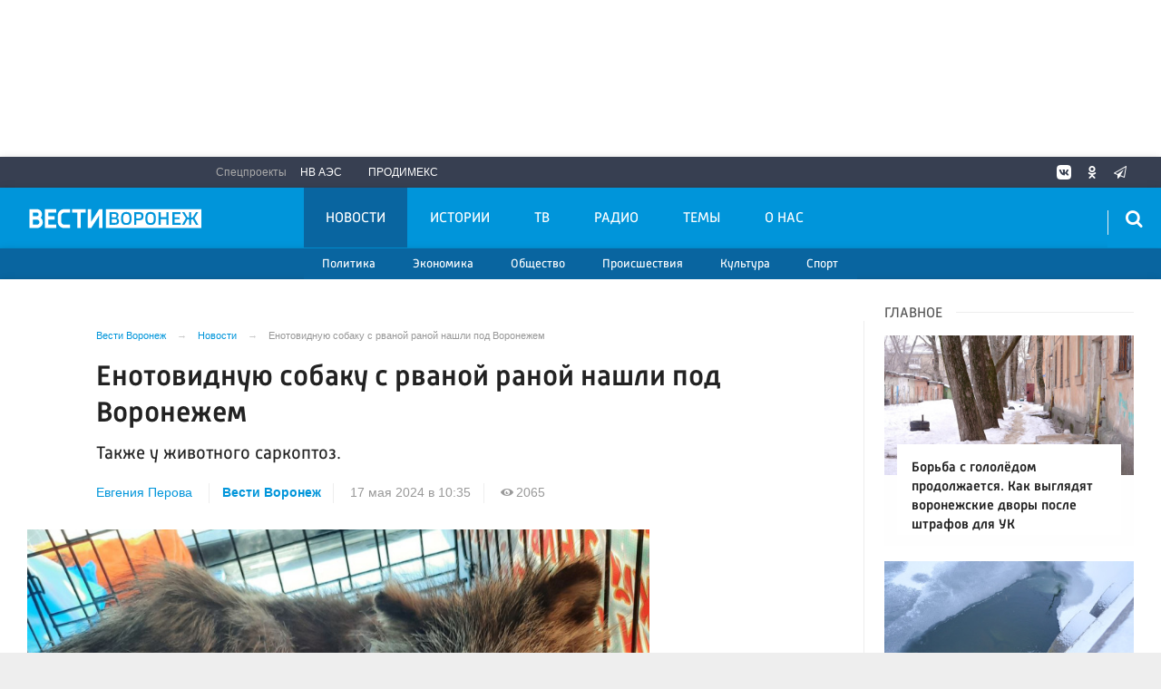

--- FILE ---
content_type: text/html; charset=UTF-8
request_url: https://vestivrn.ru/news/2024/05/17/enotovidnuyu-sobaku-s-rvanoi-ranoi-nashli-pod-voronezhem/
body_size: 23674
content:

<!DOCTYPE html>
<html class="no-js" lang="ru-RU" dir="ltr">
    <head>
        <meta charset="UTF-8">
        <meta http-equiv="X-UA-Compatible" content="IE=edge">
        <meta name="viewport" content="width=device-width, initial-scale=1.0">
		<meta http-equiv="x-dns-prefetch-control" content="on">
		<meta name="google-site-verification" content="TOIxgXVf3etF5sSEdFS-2ZaLT34apBixULjC_lB24Vk" />
		<meta name="wmail-verification" content="e5b1b1d030f8bb1b9bf2440cbbc2bc57" />
		<title>Енотовидную собаку с рваной раной нашли под Воронежем – Новости Воронежа и Воронежской области – Вести Воронеж</title>
		<link rel="dns-prefetch" href="https://yastatic.net/">
        <link rel="dns-prefetch" href="http://counter.yadro.ru/">
        <link rel="dns-prefetch" href="https://an.yandex.ru/">
        <link rel="dns-prefetch" href="https://mc.yandex.ru/">
				<link rel="dns-prefetch" href="https://vk.com/">
		<link rel="dns-prefetch" href="https://ok.ru/">
		<link rel="dns-prefetch" href="https://graph.facebook.com/">
		<link rel="dns-prefetch" href="https://connect.ok.ru/">
		<link rel="dns-prefetch" href="https://connect.mail.ru/">
				<link rel="preconnect" href="https://vk.com/" crossorigin>
		<link rel="preconnect" href="https://graph.facebook.com/" crossorigin>
		<link rel="preconnect" href="https://connect.ok.ru/" crossorigin>
		<link rel="preconnect" href="https://connect.mail.ru/" crossorigin>
				<link rel="alternate" type="application/rss+xml" title="RSS" href="/rss/" />
        <link rel="apple-touch-icon" sizes="180x180" href="/apple-touch-icon.png">
        <link rel="icon" type="image/png" sizes="32x32" href="/favicon-32x32.png">
        <link rel="icon" type="image/png" sizes="16x16" href="/favicon-16x16.png">
        <link rel="manifest" href="https://vestivrn.ru/site.webmanifest?1769058816">
        <link rel="mask-icon" href="https://vestivrn.ru/safari-pinned-tab.svg" color="#5bbad5">
        <meta name="msapplication-TileColor" content="#ffffff">
        <meta name="msapplication-TileImage" content="https://vestivrn.ru/mstile-144x144.png">
        <meta name="theme-color" content="#0095da">
        <meta name="csrf-param" content="_csrf-frontend">
    <meta name="csrf-token" content="i_WtJ5SySuUUReT4AivyEt9xqytVfA6nlD_vGN2upKjZw5tF2-YjiFsdtqlPZcR_8h7-ZDESSdfhbJ8ok-P32g==">
		<meta property="fb:pages" content="336318016575801" />
        <link rel="icon" type="image/png" href="https://vestivrn.ru/favicon-16x16.png">
		<link rel="preload" href="/fonts/Russia-Medium.woff" as="font" type="font/woff" crossorigin="anonymous">
		<link rel="preload" href="/fonts/Russia.woff" as="font" type="font/woff" crossorigin="anonymous">
		<link rel="preload" href="/fonts/Russia-Light.woff" as="font" type="font/woff" crossorigin="anonymous">
		<link rel="preload" href="/fonts/Merriweather.woff2" as="font" type="font/woff" crossorigin="anonymous">
		<link rel="preload" href="/fonts/icos.woff2" as="font" type="font/woff2" crossorigin="anonymous">
		
		<link rel="preload" href="https://vestivrn.ru/_compiled/346d166fb17e5b87d1ab034157b736a9.css?t=1209060" as="style">
		<link rel="preload" href="https://vestivrn.ru/_compiled/91445fe3a17f6d7477351b1d6531c980_1.js" as="script">
				

        <meta name="description" content="Узнайте главные новости на официальном сайте Вести Воронеж - Енотовидную собаку с рваной раной нашли под Воронежем. Только актуальные события Воронежа и Воронежской области на сайте vestivrn.ru.">
<meta name="keywords" content="">
<meta property="yandex_recommendations_image" content="https://vestivrn.ru/i/8d/8d56e891cc6659f6a24ce9aaa9e53770.jpg">
<meta name="fb:app_id" content="449768065469871">
<meta name="mediator" content="155364">
<meta name="mediator_published_time" content="2024-05-17T10:35:19+03:00">
<meta name="mediator_author" content="Евгения Перова">
<meta name="og:author" content="Евгения Перова">
<meta name="article:author" content="Евгения Перова">
<meta property="og:title" content="Енотовидную собаку с рваной раной нашли под Воронежем">
<meta property="og:site_name" content="Вести Воронеж">
<meta property="og:url" content="https://vestivrn.ru/news/2024/05/17/enotovidnuyu-sobaku-s-rvanoi-ranoi-nashli-pod-voronezhem/">
<meta property="og:type" content="website">
<meta property="og:locale" content="ru_RU">
<meta property="og:description" content="Также у животного саркоптоз.">
<meta property="og:image" content="https://vestivrn.ru/i/e0/e09c7b4e5c714f75d7aeb42271c1348a.jpg">
<meta property="og:image:width" content="624">
<meta property="og:image:height" content="350">
<meta property="article:published_time" content="2024-05-17T10:35:19+03:00">
<meta property="twitter:card" content="summary">
<meta property="twitter:title" content="Енотовидную собаку с рваной раной нашли под Воронежем">
<meta property="twitter:description" content="Также у животного саркоптоз.">
<meta property="twitter:url" content="https://vestivrn.ru/news/2024/05/17/enotovidnuyu-sobaku-s-rvanoi-ranoi-nashli-pod-voronezhem/">
<meta property="twitter:image" content="https://vestivrn.ru/i/e0/e09c7b4e5c714f75d7aeb42271c1348a.jpg">
<link href="https://vestivrn.ru/news/2024/05/17/enotovidnuyu-sobaku-s-rvanoi-ranoi-nashli-pod-voronezhem/" rel="canonical">
<link href="https://vestivrn.ru/amp/2024/05/17/enotovidnuyu-sobaku-s-rvanoi-ranoi-nashli-pod-voronezhem/" rel="amphtml">
<link href="https://vestivrn.ru/_compiled/346d166fb17e5b87d1ab034157b736a9.css?t=1209065" rel="stylesheet">
<script src="https://vestivrn.ru/_compiled/91445fe3a17f6d7477351b1d6531c980_1.js" async></script>		<script type="application/ld+json">
{
    "@context": "https://schema.org",
    "@type": "NewsArticle",
    "@id": "https://vestivrn.ru/news/2024/05/17/enotovidnuyu-sobaku-s-rvanoi-ranoi-nashli-pod-voronezhem/",
    "mainEntityOfPage": {
        "@type": "WebPage",
        "@id": "https://vestivrn.ru/news/2024/05/17/enotovidnuyu-sobaku-s-rvanoi-ranoi-nashli-pod-voronezhem/"
    },
    "headline": "Енотовидную собаку с рваной раной нашли под Воронежем",
    "datePublished": "2024-05-17T10:35:19+03:00",
    "dateModified": "2024-05-17T10:35:19+03:00",
    "publisher": {
        "@type": "Organization",
        "name": "Вести Воронеж",
        "logo": {
            "@type": "ImageObject",
            "url": "https://vestivrn.ru/img/logo-hor-new-2.png",
            "width": 535,
            "height": 60
        }
    },
    "author": {
        "@type": "Organization",
        "name": "Вести Воронеж"
    },
    "description": "Также у животного саркоптоз."
}
</script>		        <!--[if IE 7]>
            <link rel="stylesheet" href="/css/icos-ie7.css">
        <![endif]-->
		
				
        
        		     
		<script src="https://cdn.onesignal.com/sdks/OneSignalSDK.js" async=""></script>
		<script>
		  var OneSignal = window.OneSignal || [];
		  OneSignal.push(function() {
			OneSignal.init({
			  appId: "4ff5f72a-b907-43ed-ae81-9ed4c4ec19e2",
              autoResubscribe: true,
              notifyButton: {
                enable: false,
              },
              welcomeNotification: {
                  "title": "Подписка на уведомления",
                  "message": "Спасибо за подписку на уведомления сайта",
              },
			});
            OneSignal.showNativePrompt();
		  });
		</script>
		
		<script>window.yaContextCb = window.yaContextCb || []</script>
		<script src="https://yandex.ru/ads/system/context.js" async></script>

    </head>
    <body class="adv-off" >
	<!-- VK24^%82 -->
	
	<!--AdFox START-->
	<!--yandex_vgtrk-rsya-->
	<!--Площадка: ГТРК "Воронеж" Воронеж | https://vestivrn.ru/ / сквозной / 1х1_для постов-->
	<!--Категория: <не задана>-->
	<!--Тип баннера: 1x1-->
	<div id="adfox_16854377034598603"></div>
	<script>
		window.yaContextCb.push(()=>{
			Ya.adfoxCode.create({
				ownerId: 707734,
				containerId: 'adfox_16854377034598603',
				params: {
					p1: 'cwyow',
					p2: 'frfe'
				}
			})
		})
	</script>
		<!-- Yandex.Metrika counter -->
	<script type="text/javascript">
	(function(m,e,t,r,i,k,a){m[i]=m[i]||function(){(m[i].a=m[i].a||[]).push(arguments)};
	m[i].l=1*new Date();k=e.createElement(t),a=e.getElementsByTagName(t)[0],k.async=1,k.src=r,a.parentNode.insertBefore(k,a)})
	(window, document, "script", "https://mc.yandex.ru/metrika/tag.js", "ym");

	ym(55382026, "init", {
			clickmap:true,
			trackLinks:true,
			accurateTrackBounce:true,
			ecommerce: "dataLayer"
	   });


	 ym(28510306, "init", {
			clickmap:true,
			trackLinks:true,
			accurateTrackBounce:true,
			webvisor:true
	   });


	</script>
	<noscript>
	  <div>
		<img src="https://mc.yandex.ru/watch/55382026?ut=noindex" style="position:absolute; left:-9999px;" alt="" />
		<img src="https://mc.yandex.ru/watch/28510306?ut=noindex" style="position:absolute; left:-9999px;" alt="" />
	  </div>
	</noscript>
	<!-- /Yandex.Metrika counter -->
	
	<!--LiveInternet counter--><script>
	new Image().src = "https://counter.yadro.ru/hit?r"+
	escape(document.referrer)+((typeof(screen)=="undefined")?"":
	";s"+screen.width+"*"+screen.height+"*"+(screen.colorDepth?
	screen.colorDepth:screen.pixelDepth))+";u"+escape(document.URL)+
	";h"+escape(document.title.substring(0,150))+
	";"+Math.random();</script><!--/LiveInternet-->
	
	
                            <!-- wrapper START -->
        <div class="wrapper" data-sticky-container>
            <!-- container START -->
            <div class="container">
			
				 <!-- adv-top-row START -->
                <div class="row basic-row bg-white adv-top-row text-center ">
                    <div class="adv-fullwidth" style="min-height: 112px;">
                        <div class="adv-fullwidth-content padding-v1-top padding-v1-bottom" style="min-height: auto;overflow-x:hidden;">
                            
<div class="adv mx-auto col-md-12">
			<!-- Yandex.RTB R-A-143476-15 -->
<div style="display:block;height:150px"  class="hide-for-small-only"><div id="yandex_rtb_R-A-143476-15"  class="hide-for-small-only"></div></div>
<script type="text/javascript">
    (function(w, d, n, s, t) {
        w[n] = w[n] || [];
        w[n].push(function() {
            Ya.Context.AdvManager.render({
                blockId: "R-A-143476-15",
                renderTo: "yandex_rtb_R-A-143476-15",
                async: true
            });
        });
        t = d.getElementsByTagName("script")[0];
        s = d.createElement("script");
        s.type = "text/javascript";
        s.src = "//an.yandex.ru/system/context.js";
        s.async = true;
        t.parentNode.insertBefore(s, t);
    })(this, this.document, "yandexContextAsyncCallbacks");
</script>

<!-- Yandex.RTB R-A-143476-16 -->
<div id="yandex_rtb_R-A-143476-16"  style="display:block;min-height:250px" class="hide-for-large hide-for-medium"></div>
<script type="text/javascript">
    (function(w, d, n, s, t) {
        w[n] = w[n] || [];
        w[n].push(function() {
            Ya.Context.AdvManager.render({
                blockId: "R-A-143476-16",
                renderTo: "yandex_rtb_R-A-143476-16",
                async: true
            });
        });
        t = d.getElementsByTagName("script")[0];
        s = d.createElement("script");
        s.type = "text/javascript";
        s.src = "//an.yandex.ru/system/context.js";
        s.async = true;
        t.parentNode.insertBefore(s, t);
    })(this, this.document, "yandexContextAsyncCallbacks");
</script>


<style>
.yandex_rtb_R-A-143476-17 .yap-rtb__iframe, .yandex_rtb_R-A-143476-17 .yap-rtb__wrapper,
.yandex_rtb_R-A-143476-16 .yap-rtb__iframe, .yandex_rtb_R-A-143476-16 .yap-rtb__wrapper,
.yandex_rtb_R-A-143476-15 .yap-rtb__iframe, .yandex_rtb_R-A-143476-15 .yap-rtb__wrapper,
.yandex_rtb_R-A-143476-12 .yap-rtb__iframe, .yandex_rtb_R-A-143476-12 .yap-rtb__wrapper {
    margin: 0 auto !important;
}
#yandex_rtb_R-A-143476-17,
#yandex_rtb_R-A-143476-16,
#yandex_rtb_R-A-143476-15,
#yandex_rtb_R-A-143476-12 {
margin-bottom: .5em;
margin-top: .5em;
}
</style>	</div>                        </div>
                    </div>
                </div>
                <!-- adv-top-row END -->
				
                                <!-- header START -->
                <header>					
                    <!-- bar-specials START -->
                    <div class="row basic-row bar-weather-date bg-blue-4 shadow" id="sp-projects">
						<!-- special projects START -->
													<div class="large-6 medium-5 large-offset-2 medium-offset-2 small-12 columns no-mar-left hide-for-small-only" id="sp-projects">
								<div class="show-for-large">
									<div class="b-weather float-left"></div>
									<div class="b-currency float-left margin-right-2"></div>
								</div>
								                        <div class="relative">
							<div class="large-scrollable-wrapper dragscroll">
								<ul class="menu menu-projects large-scrollable-line">
									<li class="nav-item large-scrollable specials-title">Спецпроекты</li>
                                    									<li class="nav-item large-scrollable"><a href="/novovoronezhskaya-aehs/" class="nav-link" data-title="НВ АЭС">НВ АЭС</a></li>
									<li class="nav-item large-scrollable"><a href="/prodimeks/" class="nav-link" data-title="Продимекс">Продимекс</a></li>
                                                                                                            								</ul>
															</div>
							<span class="scr-arrow scr-arrow-left hide"><</span>
							<span class="scr-arrow scr-arrow-right hide">></span>
						</div>						</div>
						<!-- special projects END -->
                        <!-- social icons START -->
                        <div class="large-3 medium-4 columns hide-for-small-only">
                            <ul class="menu menu-social float-right margin-right-0">
                                <li class="relative nav-item sl-vk">
                                    <a class="nav-link external" href="https://vk.com/vestivoronezh"><i class="ico-vk"></i></a>
                                </li>
								                                <li class="relative nav-item sl-ok">
                                    <a class="nav-link external" href="https://ok.ru/vestivrn"><i class="ico-odnoklassniki-1"></i></a>
                                </li>
								                                <li class="relative nav-item sl-tw social-hide">
                                    <a class="nav-link external" href="https://twitter.com/vestivrnru"><i class="ico-twitter-2"></i></a>
                                </li>
                                <li class="relative nav-item sl-tg">
                                    <a class="nav-link external" href="https://telegram.me/vestivrnru"><i class="ico-telegram-empty"></i></a>
                                </li>
								<li class="relative nav-item sl-zen social-hide">
                                    <a class="nav-link external" href="https://zen.yandex.ru/vestivrn.ru"><i class="ico-zen_logo"></i></a>
                                </li>
                                <li class="relative nav-item sl-rss social-hide">
                                    <a class="nav-link external" href="/rss/"><i class="ico-rss-1"></i></a>
                                </li>
                                                           </ul>
                        </div>
                        <!-- social icons END -->
                    </div>
                    <!-- bar-specials END -->
                    <!-- logo and main menu START -->
                    <div class="row basic-row nav-row bg-blue shadow set-d">
						<div class="row"  data-sticky-container>
						<div class="st-header" data-sticky data-sticky-on="small" data-check-every="0" data-options="marginTop:0;" data-top-anchor="set-menu">
							<!-- menu START -->
							<div class="columns large-7 medium-7 small-1 large-push-3 medium-push-4 small-push-12 margin-v2-left margin-right-0 padding-left-0 padding-right-0">
								<nav class="menu-main">
									<div class="toggle-nav">
										<span></span>
										<span></span>
										<span></span>
									</div>
									
									<div class="nav-mobile">
									<ul class="menu top-menu nav-fill sub"><li class="is-dropdown active"><a href="/news/" class="nav-link" data-title="Новости">Новости</a>
<ul class="large-scrollable-wrapper large-scrollable-menu dragscroll large-scrollable-line">
<li class="is-dropdown large-scrollable"><a href="/sections/politics/" class="nav-link" data-title="Политика">Политика</a></li>
<li class="is-dropdown large-scrollable"><a href="/sections/economics/" class="nav-link" data-title="Экономика">Экономика</a></li>
<li class="is-dropdown large-scrollable"><a href="/sections/society/" class="nav-link" data-title="Общество">Общество</a></li>
<li class="is-dropdown large-scrollable"><a href="/sections/incidents/" class="nav-link" data-title="Происшествия">Происшествия</a></li>
<li class="is-dropdown large-scrollable"><a href="/sections/culture/" class="nav-link" data-title="Культура">Культура</a></li>
<li class="large-scrollable"><a href="/sections/sport/" class="nav-link" data-title="Спорт">Спорт</a></li>
</ul>
</li>
<li class="is-dropdown"><a href="/stories/" class="nav-link" data-title="Истории">Истории</a>
<ul class="large-scrollable-wrapper large-scrollable-menu dragscroll large-scrollable-line">
<li class="is-dropdown"><a href="/sections/politics/" class="nav-link" data-title="Политика">Политика</a></li>
<li class="is-dropdown"><a href="/sections/economics/" class="nav-link" data-title="Экономика">Экономика</a></li>
<li class="nav-item"><a href="/sections/society/" class="nav-link" data-title="Общество">Общество</a></li>
<li class="nav-item"><a href="/sections/incidents/" class="nav-link" data-title="Происшествия">Происшествия</a></li>
<li class="nav-item"><a href="/sections/culture/" class="nav-link" data-title="Культура">Культура</a></li>
<li class="nav-item"><a href="/sections/sport/" class="nav-link" data-title="Спорт">Спорт</a></li>
</ul>
</li>
<li class="is-dropdown"><a href="/tv/" class="nav-link" data-title="ТВ">ТВ</a>
<ul class="large-scrollable-wrapper large-scrollable-menu dragscroll large-scrollable-line">
<li class="nav-item"><a href="/programms/tv/" class="nav-link" data-title="ТВ-программы">ТВ-программы</a></li>
</ul>
</li>
<li class="is-dropdown"><a href="/radio/" class="nav-link" data-title="Радио">Радио</a>
<ul class="large-scrollable-wrapper large-scrollable-menu dragscroll large-scrollable-line">
<li class="nav-item"><a href="/programms/radio/" class="nav-link" data-title="Радиопрограммы">Радиопрограммы</a></li>
</ul>
</li>
<li class="hide-for-medium-only"><a href="/themes/" class="nav-link" data-title="Темы">Темы</a></li>
<li class="hide-for-medium-only"><a href="/kontaktyi/" class="nav-link" data-title="О нас">О нас</a></li>
<li class="mobile-hl">Разделы</li>
<li class="show-for-small-only"><a href="/sections/politics/" class="nav-link" data-title="Политика">Политика</a></li>
<li class="show-for-small-only"><a href="/sections/economics/" class="nav-link" data-title="Экономика">Экономика</a></li>
<li class="show-for-small-only"><a href="/sections/society/" class="nav-link" data-title="Общество">Общество</a></li>
<li class="show-for-small-only"><a href="/sections/incidents/" class="nav-link" data-title="Происшествия">Происшествия</a></li>
<li class="show-for-small-only"><a href="/sections/culture/" class="nav-link" data-title="Культура">Культура</a></li>
<li class="show-for-small-only"><a href="/sections/sport/" class="nav-link" data-title="Спорт">Спорт</a></li>
<li class="mobile-hl">Спецпроекты</li>
<li class="show-for-small-only"><a href="/novovoronezhskaya-aehs/" class="nav-link" data-title="НВ АЭС">НВ АЭС</a></li>
<li class="show-for-small-only"><a href="/prodimeks/" class="nav-link" data-title="Продимекс">Продимекс</a></li>
<li class="show-for-small-only"><a href="/apteka-ru/" class="nav-link" data-title="Apteka.ru">Apteka.ru</a></li>
<li class="mobile-hl">Мы в соцсетях</li>
<li class="show-for-small-only mobile-soc sl-vk"><a href="http://vk.com/vestivoronezh" class="nav-link"><i class="ico-vk"></i> ВКонтакте</a></li>
<li class="show-for-small-only mobile-soc sl-ok"><a href="http://ok.ru/vestivrn" class="nav-link"><i class="ico-odnoklassniki-1"></i> Одноклассники</a></li>
<li class="show-for-small-only mobile-soc sl-tw"><a href="https://twitter.com/vestivrnru" class="nav-link"><i class="ico-twitter-1"></i> Twitter</a></li>
<li class="show-for-small-only mobile-soc sl-tg"><a href="https://t.me/vestivrnru" class="nav-link"><i class="ico-telegram-empty"></i> Telegram</a></li>
<li class="show-for-small-only mobile-soc mar-top-2 sl-rss"><a href="/rss/" class="nav-link"><i class="ico-rss-1"></i> RSS</a></li></ul>									</div>
									
								</nav>
								
							

								
								
							</div>
                            <!-- menu END -->
							
							
							<!-- logo START -->
                            <div class="columns small-9 medium-4 large-3 large-pull-7 medium-pull-7">
                                <div class="top-logo">
                                    <div class="logo-block relative">
																				                                        <a href="/">
                                            <span>Вести Воронеж</span>                                        </a>
                                    </div>
                                </div>
                            </div>
                            <!-- logo END -->
							
							<!-- subscribe and search START -->
                            <!--<div class="columns small-1 large-3 medium-1 no-mar-right relative">-->
							<div class="columns small-1 large-1 medium-1 margin-v2-right relative">
                                								                                <div class="menu-search relative">
                                    <form id="searchbox" class="searchbox float-right" method="get" action="/search/results/">
                                        <input type="search" placeholder="Введите слово для поиска..." name="keywords" class="searchbox-input" onkeyup="buttonUp();" required>
                                        <input type="submit" class="searchbox-submit" value="&#59485;">
                                        <button class="close-button searchbox-close" aria-label="Close alert" type="button">
                                            <span aria-hidden="true">&times;</span>
                                        </button>
                                        <span class="searchbox-icon"><i class="ico ico-search"></i></span>
                                    </form>
                                </div>
                            </div>
                            <!-- subscribe and search END -->
							


                            
                            
                        </div>
												</div>
                    </div>
					<div class="row basic-row subnav-row bg-blue-3 shadow hide-for-small-only">
						<!-- weather in bar START -->
                        <div class="large-4 show-for-large columns padding-right-0 specials-hide">
                            <div class="dd-trigger" data-toggle="weather-dropdown" >
								
                            </div>                        </div>
                        <!-- weather in bar END -->
						
						<div class="row">
							<div class="columns small-10 medium-4 large-3 subnav-col"></div>
							<div class="columns small-2 medium-8 large-5 subnav-col"></div>
						</div>
						<div class="row bg-blue hide">
							<div class="columns small-12 medium-12 large-12 subnav-col subnav-col-2 bg-blue row"></div>
						</div>
					</div>
                    <!-- logo and main menu END -->
                </header>
                <!-- header END -->                <!-- main block START -->
                <div class="row basic-row bg-white shadow hide-with-menu">
                    <div class="columns large-12 small-12 content-default bg-white">
												
                        <!-- section-news-full START -->
                        <section class="top-news section-news-full row">
                        
<!-- news-full START -->
<article class="columns large-9 medium-12 small-12 news-full margin-top-1 padding-v1-right border-right eqh">
	<div class="adv__horizontal adv_fullpage text-center">               
			</div>
	<ul class="breadcrumbs columns large-10 large-offset-1 medium-11 medium-offset-1 small-12 hide-for-small-only" itemscope itemtype="http://schema.org/BreadcrumbList"><li itemprop='itemListElement' itemscope itemtype='http://schema.org/ListItem'><a href="https://vestivrn.ru/" itemprop="item"><span itemprop='name'>Вести Воронеж</span></a><meta itemprop='position' content='1' /></li><li itemprop='itemListElement' itemscope itemtype='http://schema.org/ListItem'><a href="https://vestivrn.ru/news/" itemprop="item"><span itemprop='name'>Новости</span></a><meta itemprop='position' content='2' /></li><li class="active">Енотовидную собаку с рваной раной нашли под Воронежем</li>
</ul>    	
	
    <div class="clearfix"></div>
	

    <div class="large-10 large-offset-1 medium-11 medium-offset-1 small-12 columns news-headline">
		
				
				
        <h1 class="news-title">Енотовидную собаку с рваной раной нашли под Воронежем</h1>
				<h2 class="news-title padding-v1-top">Также у животного саркоптоз.</h2>
		    </div>

    <div class="clearfix"></div>

    <div class="large-11 large-offset-1 medium-11 medium-offset-1 columns meta-info">
        
                <span class="meta-author">
        <a href="/authors/evgeniya-perova/">Евгения Перова</a>        </span>  
                <span class="meta-company"><a href="https://vestivrn.ru">Вести Воронеж</a></span>
        <span class="meta-date"><!--<i class="ico ico-clock"></i> --><time>17 мая 2024 в 10:35</time></span>
        <span class="meta-views"><i class="ico ico-eye-1"></i> 2065</span>
        
    </div>

    <div class="clearfix"></div>

    <div class="large-12 columns padding-0">
        <div class="news-figure padding-top-1 padding-bottom-2">
                            <div class="large-9 medium-12 small-12 columns news-picture padding-0">
                
<img class="img-responsive lazyload" src="https://vestivrn.ru/i/57/5719454452fae27871990a3250a7e62b.jpg" srcset="https://vestivrn.ru/i/70/70e5723528534b4495631a4a834c5d70.jpg 640w,https://vestivrn.ru/i/f8/f8223a52023a4bfaf3831b81e0f152cc.jpg 1200w" width="880" height="495" alt="Енотовидную собаку с рваной раной нашли под Воронежем">                </div>
                
			            <div class="large-3 medium-12 small-12 columns news-info">
			

			
                                   
                    <p class="news-picture-title"><b>Фото:</b> Анастасия Бурцева</p>
                                            </div>
			            <div class="clearfix"></div>
        </div>




        <div class="clearfix" id="set-menu"></div>



        <div class="large-1 medium-1 small-12 columns share-container">
			<div class="news-share margin-left-0 margin-right-0 margin-bottom-2 padding-right-0">
				<style>
.news-share .is-stuck{margin-top: 3.5em!important;}
</style>
            <ul class="sticky social-share margin-left-0" data-sticky-on="small" data-sticky data-top-anchor="news-text:top" data-btm-anchor="news-text:bottom">
                <!--<li class="all-share hide-for-small-only">
                    <a href="#">-->
                        <span class="share-count-cm" data-count="" data-social="cm"></span>
                    <!--</a>
                </li>-->
				
				<li class="vk-share">
                    <a href="javascript:sharePopup('http://vk.com/share.php?url=https://vestivrn.ru/news/2024/05/17/enotovidnuyu-sobaku-s-rvanoi-ranoi-nashli-pod-voronezhem/&amp;title=Енотовидную собаку с рваной раной нашли под Воронежем&amp;description=Енотовидную собаку с рваной раной нашли под Воронежем&amp;image=https://vestivrn.ru/i/e0/e09c7b4e5c714f75d7aeb42271c1348a.jpg')">
                        <i class="ico ico-vk"></i>
                        <span class="share-count" data-count="" data-social="vk"></span>
                    </a>
                </li>
				                <li class="ok-share">
                    <a href="javascript:sharePopup('https://connect.ok.ru/dk?st.cmd=WidgetSharePreview&amp;st.shareUrl=https://vestivrn.ru/news/2024/05/17/enotovidnuyu-sobaku-s-rvanoi-ranoi-nashli-pod-voronezhem/&amp;title=Енотовидную собаку с рваной раной нашли под Воронежем')">
                        <i class="ico ico-odnoklassniki-1"></i>
                        <span class="share-count" data-count="" data-social="ok"></span>
                    </a>
                </li>
				<li class="tg-share">
                    <a href="javascript:sharePopup('https://t.me/share/url?url=https://vestivrn.ru/news/2024/05/17/enotovidnuyu-sobaku-s-rvanoi-ranoi-nashli-pod-voronezhem/');">
						<i class="ico ico-telegram"></i>
					</a>
                </li>
                <li class="tw-share">
                    <a href="javascript:sharePopup('https://twitter.com/share?text=Енотовидную собаку с рваной раной нашли под Воронежем&url=https://vestivrn.ru/news/2024/05/17/enotovidnuyu-sobaku-s-rvanoi-ranoi-nashli-pod-voronezhem/')" class="">
						<i class="ico ico-twitter-1"></i>
					</a>
					<!--<span class="share-count" data-count="0" data-social="tw">22</span>-->
                </li>
                            </ul>			</div>
        </div>

        <div class="large-9 large-offset-1 medium-10 medium-offset-1 small-12 columns news-text js-mediator-article" id="news-text">
							<div class="lead">
							</div>
				
            <p>Енотовидную собаку нашли в ЖК &laquo;Дон&raquo; в селе Ямное Рамонского района. На холке животного оказалась рваная рана, которую, вероятно, оставили бродячие собаки, сообщила журналистам &laquo;Вести Воронеж&raquo; председатель регионального отделения Всероссийского экологического движения &laquo;Экосистема&raquo; Анастасия Бурцева в пятницу, 17 мая.

<p>Енотовидная собака жила рядом с домами около месяца. По словам Анастасии, некоторые местные жители думали отстрелить животное, однако появились те, кто переживал за его жизнь &ndash; они связались с зоозащитниками и попросили о помощи.

<p>&ndash; Мы поехали ловить енотку ночью, шёл дождь. Люди нашли животное в кустах и ждали нас около 2,5 часов, &ndash; рассказала волонтёр.<div id="R-A-143476-26" class="margin-bottom-1"></div>

<p><img alt="" src="https://vestivrn.ru/images/news/2902-17052024.jpg" style="width: 1280px; height: 720px;" />

<p>Добровольцы отвезли енотовидную собаку к ветеринару &ndash; у неё обнаружили саркоптоз &ndash; кожное заболевание, сопровождающееся сильным зудом и облысением, и гнойную рваную рану на холке. Сейчас животному поставили дренаж, чтобы предотвратить развитие инфекции, а также прописали антибиотики. После лечения енотовидную собаку выпустят на волю.

<p><img alt="" src="https://vestivrn.ru/images/news/1880-17052024.jpg" style="width: 960px; height: 1280px;" />

<p>&ndash; Этот вид животных &ndash; инвазивный вид животных. Чаще всего енотовидные собаки обитают в Приморском крае, однако в СССР их завезли в европейскую часть страны. Животное здесь хорошо прижилось. Енотовидные собаки &ndash; всеядные хищники. Они едят грызунов и лягушек, &ndash; поделилась Анастасия Бурцева.

<p>В социальных сетях начали распространять информацию, о том, что собаку нашли с пулей в спине. Однако это не соответствует действительности.

<p>Также Анастасия Бурцева отметила, что воронежским волонтёрам требуется помощь властей &ndash; в области нужно построить вольеры для спасения диких животных. Содержать зверей дома&nbsp;&ndash; невозможно.

<p>Ранее стало известно, что в Воронеже <a href="http://vestivrn.ru/news/2024/05/16/v-voronezhe-nachnut-iskat-khozyaev-dlya-sbitoi-kunicy/" target="_blank">начнут искать</a> хозяев для сбитой куницы. У животного были переломы.
            
			        </div>


        <div class="large-9 large-offset-2 medium-9 medium-offset-2 small-12 columns news-meta-bottom border-top border-bottom">
						<div class="news-mb-block padding-top-1">
				<ul class="meta-section menu columns large-12 medium-12 small-12">
					<li><a href="https://vestivrn.ru/sections/society/">Общество</a></li>				</ul>
			</div>
						            

                


        </div>


        <div class="clearfix"></div>
		
				<div class="large-10 large-offset-2 medium-12 columns margin-top_1_5 margin-bottom-1 text-center">
			
<div class="adv mx-auto col-md-12">
			<div class="row">
<div class="large-12 medium-12 small-12 columns">
<div class="article-btn-social-container">
<a href="https://t.me/+FNVbUpHDwCsxZjli" target="_blank" class="article-btn-social btn-telegram" target="_blank">
        <svg class="btn-svg" viewBox="0 0 24 24" xmlns="http://www.w3.org/2000/svg" fill="#0088cc" stroke-width="2" style="fill-rule:evenodd;">
          <path stroke-linecap="round" stroke-linejoin="round" id="telegram-1" d="M18.384,22.779c0.322,0.228 0.737,0.285 1.107,0.145c0.37,-0.141 0.642,-0.457 0.724,-0.84c0.869,-4.084 2.977,-14.421 3.768,-18.136c0.06,-0.28 -0.04,-0.571 -0.26,-0.758c-0.22,-0.187 -0.525,-0.241 -0.797,-0.14c-4.193,1.552 -17.106,6.397 -22.384,8.35c-0.335,0.124 -0.553,0.446 -0.542,0.799c0.012,0.354 0.25,0.661 0.593,0.764c2.367,0.708 5.474,1.693 5.474,1.693c0,0 1.452,4.385 2.209,6.615c0.095,0.28 0.314,0.5 0.603,0.576c0.288,0.075 0.596,-0.004 0.811,-0.207c1.216,-1.148 3.096,-2.923 3.096,-2.923c0,0 3.572,2.619 5.598,4.062Zm-11.01,-8.677l1.679,5.538l0.373,-3.507c0,0 6.487,-5.851 10.185,-9.186c0.108,-0.098 0.123,-0.262 0.033,-0.377c-0.089,-0.115 -0.253,-0.142 -0.376,-0.064c-4.286,2.737 -11.894,7.596 -11.894,7.596Z"></path>
        </svg>Вести Воронеж в Telegram</a>
  
  <a href="https://vk.cc/cmRFwF" target="_blank" class="article-btn-social btn-vk" target="_blank">
        <svg class="btn-svg btn-svg-vk" width="48" height="48" viewBox="0 0 48 48" fill="none" xmlns="http://www.w3.org/2000/svg">
<path d="M0 23.04C0 12.1788 0 6.74826 3.37413 3.37413C6.74826 0 12.1788 0 23.04 0H24.96C35.8212 0 41.2517 0 44.6259 3.37413C48 6.74826 48 12.1788 48 23.04V24.96C48 35.8212 48 41.2517 44.6259 44.6259C41.2517 48 35.8212 48 24.96 48H23.04C12.1788 48 6.74826 48 3.37413 44.6259C0 41.2517 0 35.8212 0 24.96V23.04Z" fill="#0077FF"/>
<path d="M25.54 34.5801C14.6 34.5801 8.3601 27.0801 8.1001 14.6001H13.5801C13.7601 23.7601 17.8 27.6401 21 28.4401V14.6001H26.1602V22.5001C29.3202 22.1601 32.6398 18.5601 33.7598 14.6001H38.9199C38.0599 19.4801 34.4599 23.0801 31.8999 24.5601C34.4599 25.7601 38.5601 28.9001 40.1201 34.5801H34.4399C33.2199 30.7801 30.1802 27.8401 26.1602 27.4401V34.5801H25.54Z" fill="#fff"/>
</svg>Вести Воронеж в VK</a>
</div>
</div>
</div>	</div>        </div>
		
				
		<div class="clearfix"></div>

		<div class="large-12 columns adv__horizontal adv__horizontal_wbp_wbm adv__horizontal_wimt adv__withbordertop adv__horizontal_label padding-right-2 adv-news-bottom">
				<div class="adv mx-auto col-md-12">
					
<div class="adv mx-auto col-md-12">
		
		<div id="banner-kNseS2SBZxYX" class="banner-common">
			<a class="" href="https://vk.cc/cmRFwF" target="_blank"><img class="" src="https://vestivrn.ru/media/banners/2025/12/A8lnRp05AZ-aXfZWfV0JDkEdiyy6BZXe.jpg" alt=""></a>					</div>
	</div>				</div>
		</div>
		
                <div class="large-12 medium-12 small-12 columns padding-left-0 padding-right-2 news-similar">
            			
<div class="adv mx-auto col-md-12">
			<div id="unit_98744"><a href="https://smi2.ru/" >Новости СМИ2</a></div>
<script type="text/javascript" charset="utf-8">
  (function() {
    var sc = document.createElement('script'); sc.type = 'text/javascript'; sc.async = true;
    sc.src = '//smi2.ru/data/js/98744.js'; sc.charset = 'utf-8';
    var s = document.getElementsByTagName('script')[0]; s.parentNode.insertBefore(sc, s);
  }());
</script>	</div>        </div>

        <div class="clearfix"></div>

                
        <div class="second-news row large-12 medium-12 small-12 padding-right-2 columns other-news">
            <script async src="https://yastatic.net/pcode-native/loaders/loader.js"></script>
            <h3 class="block-title block-title-lite">Читайте также</h3>
            <div class="hide-for-small-only">
                <script>
                    (yaads = window.yaads || []).push({
                        id: "143476-23",
                        render: "#id-143476-23"
                    });
                </script>
                <div id="id-143476-23"></div>
            </div>
            <div class="show-for-small-only">
                <script>
                    (yaads = window.yaads || []).push({
                        id: "143476-24",
                        render: "#id-143476-24"
                    });
                </script>
                <div id="id-143476-24"></div>
            </div>
        </div>
		
					<div class="adv__horizontal text-center">               
								<div class="adv mx-auto col-md-12">
																	</div>
							</div>
		



    </div>




</article><!-- news-full END -->

<aside class="large-3 medium-12 small-12 columns basic-right padding-v3-left">

	    <div class="top-news-right padding-bottom-1">       
        <h3 class="block-title block-title-lite text-left margin-bottom-1">Главное</h3>
		        <div class="card relative card-in">
            <a href="https://vestivrn.ru/news/2026/01/21/borba-s-gololyodom-prodolzhaetsya-kak-vyglyadyat-voronezhskie-dvory-posle-shtrafov-dlya-uk/">
			
<img class="img-fluid lazyload" src="https://vestivrn.ru/i/c9/c9af887242f17d430a60a3d88be27bc4.jpg" srcset="https://vestivrn.ru/i/f8/f8c3d6d19dab2a401b045bd29759995f.jpg 640w,https://vestivrn.ru/i/df/df33c4bceefa075f04c19cc1e5702743.jpg 1200w" alt="Борьба с гололёдом продолжается. Как выглядят воронежские дворы после штрафов для УК" loading="lazy">			<div class="card-overlay"></div>
                <div class="card-section absolute overflow-hidden">
					                    <h4 class="headline">Борьба с гололёдом продолжается. Как выглядят воронежские дворы после штрафов для УК</h4>
                </div>
            </a>
        </div>
        <div class="card relative card-in">
            <a href="https://vestivrn.ru/news/2026/01/21/prokurory-predlozhili-gubernatoru-naiti-sredstva-dlya-lecheniya-voronezhskogo/">
				
<img class="img-fluid" src="https://vestivrn.ru/i/68/6821289efcbfd2cca5be508af8efa3b8.jpg" srcset="https://vestivrn.ru/i/97/97e838dd077a2658a34817e2370823ec.jpg 640w,https://vestivrn.ru/i/c6/c6a663aeae9e5cb1dd0f3827470b2095.jpg 1200w" alt="Прокуроры предложили губернатору найти средства для «лечения» Воронежского водохранилища" loading="lazy">                <div class="card-overlay"></div>
                <div class="card-section absolute overflow-hidden">
                    	                    <h4 class="headline">Прокуроры предложили губернатору найти средства для «лечения» Воронежского водохранилища</h4>
                </div>
            </a>
        </div>
		<div class="card relative card-in">
            <a href="https://vestivrn.ru/news/2026/01/21/voronezhcy-vystroilis-v-ocheredi-u-pochty-dlya-poiska-kvitancii/">
				
<img class="img-fluid" src="https://vestivrn.ru/i/e2/e2094ecb5d93572f3aeba6a211c5cfb2.jpg" srcset="https://vestivrn.ru/i/9f/9fee4dc8e37edf7a7a58c001ceb76797.jpg 640w,https://vestivrn.ru/i/95/95004ee64a2cc7f23700945cba37d489.jpg 1200w" alt="Воронежцы выстроились в очереди у почты для поиска квитанций" loading="lazy">                <div class="card-overlay"></div>
                <div class="card-section absolute overflow-hidden">
                    	                    <h4 class="headline">Воронежцы выстроились в очереди у почты для поиска квитанций</h4>
                </div>
            </a>
        </div>    </div>
	
	<div class="adv adv__newscolumn">
        
<div class="adv mx-auto col-md-12">
			<ins class="adsbygoogle"
     style="display:block"
     data-ad-client="ca-pub-1159877807928065"
     data-ad-slot="6673128138"
     data-ad-format="auto"
     data-full-width-responsive="true"></ins>
<script>
     (adsbygoogle = window.adsbygoogle || []).push({});
</script>	</div>    </div>


    <!-- news-main-column - last news START -->
    <div class="news-main-column padding-top-2 margin-bottom-2">
        <div id="news-start-right"></div>
		<h3 class="block-title block-title-lite">Новости</h3>
        	<a href="https://vestivrn.ru/news/2026/01/22/voronezhec-zaplatit-50-tysyach-za-lozhnyi-donos-o-kvartirnoi-krazhe/">
		<div class="media-object padding-v1-right">
            <div class="media-object-section middle">
			            </div>
            <div class="media-object-section news-title">
				                <h4 class="headline">Воронежец заплатит 50 тысяч за ложный донос о квартирной краже</h4>
            </div>
        </div>
    </a>
			<a href="https://vestivrn.ru/news/2026/01/22/sk-vmeshalsya-v-istoriyu-s-umershim-v-bsmp-voronezhcem/">
		<div class="media-object padding-v1-right">
            <div class="media-object-section middle">
			            </div>
            <div class="media-object-section news-title">
				                <h4 class="headline">СК вмешался в историю с умершим в БСМП воронежцем</h4>
            </div>
        </div>
    </a>
			<a href="https://vestivrn.ru/news/2026/01/22/v-voronezhe-kassir-dobilas-vyplaty-za-sverkhurochnuyu-rabotu-direktorom/">
		<div class="media-object padding-v1-right">
            <div class="media-object-section middle">
			            </div>
            <div class="media-object-section news-title">
				                <h4 class="headline">В Воронеже кассир добилась выплаты за сверхурочную работу директором</h4>
            </div>
        </div>
    </a>
			<a href="https://vestivrn.ru/news/2026/01/21/volkswagen-snyos-stolb-na-ulice-plekhanovskoi-v-voronezhe/">
		<div class="media-object padding-v1-right">
            <div class="media-object-section middle">
							<div class="thumbnail videoPoster margin-right-1">
				
<img class="img-fluid" src="https://vestivrn.ru/i/e5/e5bf4d9768c413eec5b63e13c9451147.jpg" alt="Volkswagen снёс столб на улице Плехановской в Воронеже" loading="lazy">				</div>
			            </div>
            <div class="media-object-section news-title">
				                <h4 class="headline">Volkswagen снёс столб на улице Плехановской в Воронеже</h4>
            </div>
        </div>
    </a>
			<a href="https://vestivrn.ru/news/2026/01/21/voronezhskomu-ministru-zhkkh-obyavili-predosterezhenie-iz-za-nerealizacii-nacproektov/">
		<div class="media-object padding-v1-right">
            <div class="media-object-section middle">
			            </div>
            <div class="media-object-section news-title last-title">
				                <h4 class="headline">Воронежскому министру ЖКХ объявили предостережение из-за нереализации нацпроектов</h4>
            </div>
        </div>
    </a>
			<a href="/news/" class="button expanded btn-special-bg btn-colored margin-top-1 margin-right-1 width-auto">Все новости</a>    </div>
    <!-- news-main-column - last news  END -->

    <div class="adv adv__newscolumn size-or">
		    </div>

    <div class="adv adv__newscolumn size-or">
		    </div>
    

    <!-- news-list-column - popular news START -->
    <div class="news-list-column padding-top-2 margin-bottom-1 hide-for-small-only">
                <h3 class="block-title block-title-lite text-left">Популярное</h3>
                <a href="https://vestivrn.ru/news/2026/01/21/v-voronezhe-zaderzhali-vladelca-toplivnoi-seti-kalina-oil/">
            <div class="media-object">
                                <div class="media-object-section middle">
                    <div class="thumbnail">
                    
<img class="img-fluid" src="https://vestivrn.ru/i/b2/b2322ed86c0dde71748419ce8f5f1dff.jpg" alt="В Воронеже задержали владельца топливной сети «Калина Ойл»" loading="lazy">                    </div>  
                </div>
                                    
                <div class="media-object-section news-title">
                    <h4 class="headline">В Воронеже задержали владельца топливной сети «Калина Ойл»</h4>
                </div>
            </div>
        </a>
                <a href="https://vestivrn.ru/news/2026/01/21/borba-s-gololyodom-prodolzhaetsya-kak-vyglyadyat-voronezhskie-dvory-posle-shtrafov-dlya-uk/">
            <div class="media-object">
                                <div class="media-object-section middle">
                    <div class="thumbnail">
                    
<img class="img-fluid" src="https://vestivrn.ru/i/1b/1b0ba6a6ceaba8d3b824ae5ad1e6fe15.jpg" alt="Борьба с гололёдом продолжается. Как выглядят воронежские дворы после штрафов для УК" loading="lazy">                    </div>  
                </div>
                                    
                <div class="media-object-section news-title">
                    <h4 class="headline">Борьба с гололёдом продолжается. Как выглядят воронежские дворы после штрафов для УК</h4>
                </div>
            </div>
        </a>
                <a href="https://vestivrn.ru/news/2026/01/21/voronezhcy-vystroilis-v-ocheredi-u-pochty-dlya-poiska-kvitancii/">
            <div class="media-object">
                                <div class="media-object-section middle">
                    <div class="thumbnail">
                    
<img class="img-fluid" src="https://vestivrn.ru/i/97/9777635233f9e938ecc8b0da65ab4334.jpg" alt="Воронежцы выстроились в очереди у почты для поиска квитанций" loading="lazy">                    </div>  
                </div>
                                    
                <div class="media-object-section news-title">
                    <h4 class="headline">Воронежцы выстроились в очереди у почты для поиска квитанций</h4>
                </div>
            </div>
        </a>
                <a href="https://vestivrn.ru/news/2026/01/21/voronezhcy-smogut-smotret-youtube-bez-vpn/">
            <div class="media-object">
                                <div class="media-object-section middle">
                    <div class="thumbnail">
                    
<img class="img-fluid" src="https://vestivrn.ru/i/37/37d5475d7770b4b9fdbb9c25d40b82e3.jpg" alt="Воронежцы смогут смотреть YouTube без VPN" loading="lazy">                    </div>  
                </div>
                                    
                <div class="media-object-section news-title">
                    <h4 class="headline">Воронежцы смогут смотреть YouTube без VPN</h4>
                </div>
            </div>
        </a>
                <a href="https://vestivrn.ru/news/2026/01/21/dron-vsu-sbili-nad-raionom-voronezhskoi-oblasti-v-noch-na-21-yanvarya/">
            <div class="media-object">
                                <div class="media-object-section middle">
                    <div class="thumbnail">
                    
<img class="img-fluid" src="https://vestivrn.ru/i/40/40121ff36f9d836927aecfafa7dc3800.jpg" alt="Дрон ВСУ сбили над районом Воронежской области в ночь на 21 января" loading="lazy">                    </div>  
                </div>
                                    
                <div class="media-object-section news-title">
                    <h4 class="headline">Дрон ВСУ сбили над районом Воронежской области в ночь на 21 января</h4>
                </div>
            </div>
        </a>
                <a href="https://vestivrn.ru/news/2026/01/21/voronezhcev-poprosili-za-sutki-preduprezhdat-o-pokhoronakh/">
            <div class="media-object">
                                <div class="media-object-section middle">
                    <div class="thumbnail">
                    
<img class="img-fluid" src="https://vestivrn.ru/i/f0/f0c8d0670d640fa1df04a6886e4ee081.jpg" alt="Воронежцев попросили за сутки предупреждать о похоронах" loading="lazy">                    </div>  
                </div>
                                    
                <div class="media-object-section news-title">
                    <h4 class="headline">Воронежцев попросили за сутки предупреждать о похоронах</h4>
                </div>
            </div>
        </a>
            </div>
    <!-- news-list-column - popular news END -->


    <div id="adv-start-right"></div>
    <!-- news-list-column - popular news START -->
        <div class="news-list-column padding-top-3 margin-bottom-1 hide-for-small-only">
        
<div class="adv mx-auto col-md-12">
			<div id="unit_98745"><a href="https://smi2.ru/" >Новости СМИ2</a></div>
<script type="text/javascript" charset="utf-8">
  (function() {
    var sc = document.createElement('script'); sc.type = 'text/javascript'; sc.async = true;
    sc.src = '//smi2.ru/data/js/98745.js'; sc.charset = 'utf-8';
    var s = document.getElementsByTagName('script')[0]; s.parentNode.insertBefore(sc, s);
  }());
</script>	</div>    </div>
    <!-- news-list-column - popular news END -->
</aside>


                        </section>
                        <!-- section-news-full END -->
						
						<div class="clearfix"></div>
						
						<section class="main-row fifth-news news-horizontal">
							<div class="adv__horizontal adv_fullpage text-center hide-for-small-only">               
								<div class="adv mx-auto col-md-12">
																	</div>
							</div>
													<div class="hide-for-small-only small-up-1 medium-up-2 large-up-4">
	<div class="large-3 medium-6 small-12 columns">
		<div class="card card-standard">
			<a href="https://vestivrn.ru/news/2026/01/16/poyavilos-video-iz-voronezhskoi-shkoly-kuda-uchenica-prishla-s-nozhom/">
							<div class="videoPoster">
				
<img class="img-fluid lazyload" src="https://vestivrn.ru/i/ba/ba567d5b6a720fee5ae87a7aa6d5c671.jpg" srcset="https://vestivrn.ru/i/b7/b7f434be3239067c573e8718f5a7086f.jpg 640w,https://vestivrn.ru/i/36/36aa8703cf87955db58f35f9d4b65d1b.jpg 1200w" alt="Появилось видео из воронежской школы, куда ученица пришла с ножом" loading="lazy">				</div>
								<div class="card-section news-title">
									<h4 class="headline">Появилось видео из воронежской школы, куда ученица пришла с ножом</h4>
				</div>
			</a>
		</div>
							
								<a href="https://vestivrn.ru/news/2026/01/15/propavshego-bez-vesti-17-letnego-parnya-nashli-myortvym-v-voronezhe/">
				<div class="media-object media-simple">
					<div class="media-object-section large-4 medium-6 show-for-large">
												<div class="thumbnail">
							
<img class="img-fluid lazyload" src="https://vestivrn.ru/i/d9/d9ee2170a82f77c322436e8763b3216e.jpg" srcset="https://vestivrn.ru/i/9e/9ebd238c22c8b153cbbd480b86ba9b7f.jpg 640w,https://vestivrn.ru/i/66/664f134ec579025bfdcc2b1d313fdbd3.jpg 1200w" alt="Пропавшего без вести 17-летнего парня нашли мёртвым в Воронеже" loading="lazy">						</div>
											</div>
					<div class="media-object-section large-8 medium-6 small-6 news-title">
											<h4 class="headline">Пропавшего без вести 17-летнего парня нашли мёртвым в Воронеже</h4>
					</div>
				</div>
			</a>

									<a href="https://vestivrn.ru/news/2026/01/16/v-voronezhe-uchenica-prishla-v-shkolu-s-nozhom/">
				<div class="media-object media-simple">
					<div class="media-object-section large-4 medium-6 show-for-large">
												<div class="thumbnail videoPoster">
							
<img class="img-fluid lazyload" src="https://vestivrn.ru/i/77/77f4a812a4ebe39cf1ab641825e64e0f.jpg" srcset="https://vestivrn.ru/i/5d/5da46f0bd2493e8628effcb4f3fcd530.jpg 640w,https://vestivrn.ru/i/19/1905868a0744e32ae6517dde29e1ccfe.jpg 1200w" alt="В Воронеже ученица пришла в школу с ножом" loading="lazy">						</div>
											</div>
					<div class="media-object-section large-8 medium-6 small-6 news-title">
											<h4 class="headline">В Воронеже ученица пришла в школу с ножом</h4>
					</div>
				</div>
			</a>

									<a href="https://vestivrn.ru/news/2026/01/16/v-voronezhe-vozbudili-delo-o-podgotovke-k-ubiistvu-posle-strima-shkolnicy-s-nozhom/">
				<div class="media-object media-simple">
					<div class="media-object-section large-4 medium-6 show-for-large">
												<div class="thumbnail videoPoster">
							
<img class="img-fluid lazyload" src="https://vestivrn.ru/i/e0/e08007afd298e31ab7b92eb502edb5ec.jpg" srcset="https://vestivrn.ru/i/40/40a1db78f64862087470819094237187.jpg 640w,https://vestivrn.ru/i/4e/4e05e273a26f5b3d4ab98120e225047b.jpg 1200w" alt="В Воронеже возбудили дело о подготовке к убийству после стрима школьницы с ножом" loading="lazy">						</div>
											</div>
					<div class="media-object-section large-8 medium-6 small-6 news-title">
											<h4 class="headline">В Воронеже возбудили дело о подготовке к убийству после стрима школьницы с ножом</h4>
					</div>
				</div>
			</a>

							</div>
	<div class="large-3 medium-6 small-12 columns">	
		<div class="card card-standard">
			<a href="https://vestivrn.ru/news/2026/01/18/shest-bespilotnikov-sbili-v-voronezhskoi-oblasti-vecherom-17-yanvarya/">
			
<img class="img-fluid lazyload" src="https://vestivrn.ru/i/0c/0c72597c113cd50e1f16c29b5b2ee42c.jpeg" srcset="https://vestivrn.ru/i/40/40108795140676bf79b49647d047b772.jpeg 640w,https://vestivrn.ru/i/bf/bf12010b8273c55222c23fb25484c1b2.jpeg 1200w" alt="Шесть беспилотников сбили в Воронежской области вечером 17 января" loading="lazy">				<div class="card-section news-title">
											<h4 class="headline">Шесть беспилотников сбили в Воронежской области вечером 17 января</h4>
				</div>
			</a>
		</div>
									<a href="https://vestivrn.ru/news/2026/01/15/v-voronezhe-zagovorili-o-ezhegodnom-povyshenii-stoimosti-na-proezd-v-marshrutkakh/">
				<div class="media-object media-simple">
					<div class="media-object-section large-4 medium-6 small-6 show-for-large">
												<div class="thumbnail">
						
<img class="img-fluid lazyload" src="https://vestivrn.ru/i/93/93700d69987ba6b4574a4ac237c903bc.jpg" srcset="https://vestivrn.ru/i/8d/8d9611712f1fe0d829cf6dbca20e08b5.jpg 640w,https://vestivrn.ru/i/17/17f2471827cb1d9cfb491d2ef9f676c0.jpg 1200w" alt="В Воронеже заговорили о ежегодном повышении стоимости проезда в маршрутках" loading="lazy">						</div>
											</div>
					<div class="media-object-section large-8 medium-6 small-6 news-title">
											<h4 class="headline">В Воронеже заговорили о ежегодном повышении стоимости проезда в маршрутках</h4>
					</div>
				</div>
			</a>
									<a href="https://vestivrn.ru/news/2026/01/16/v-voronezhe-opublikovali-spisok-luchshikh-shkol/">
				<div class="media-object media-simple">
					<div class="media-object-section large-4 medium-6 small-6 show-for-large">
												<div class="thumbnail">
						
<img class="img-fluid lazyload" src="https://vestivrn.ru/i/12/121daf55d0c21465f2c7b3d557b741d1.jpg" srcset="https://vestivrn.ru/i/e9/e91c8f3fa1e2ea6622e9e491d0cee8c4.jpg 640w,https://vestivrn.ru/i/2d/2d41053d29573cd8ea2212cd06834883.jpg 1200w" alt="В Воронеже опубликовали список лучших школ" loading="lazy">						</div>
											</div>
					<div class="media-object-section large-8 medium-6 small-6 news-title">
											<h4 class="headline">В Воронеже опубликовали список лучших школ</h4>
					</div>
				</div>
			</a>
									<a href="https://vestivrn.ru/news/2026/01/15/i-o-rektora-voronezhskogo-meduniversiteta-stanet-glavnyi-onkolog-regiona-ivan-moshurov/">
				<div class="media-object media-simple">
					<div class="media-object-section large-4 medium-6 small-6 show-for-large">
												<div class="thumbnail">
						
<img class="img-fluid lazyload" src="https://vestivrn.ru/i/c6/c67dde2d4e44162dc940e816abbf972e.jpg" srcset="https://vestivrn.ru/i/2a/2a27276fdb9f5182adeb55111569760b.jpg 640w,https://vestivrn.ru/i/1c/1cc5ffe52184956395d63766960063dc.jpg 1200w" alt="И.о. ректора воронежского медуниверситета станет главный онколог региона Иван Мошуров" loading="lazy">						</div>
											</div>
					<div class="media-object-section large-8 medium-6 small-6 news-title">
											<h4 class="headline">И.о. ректора воронежского медуниверситета станет главный онколог региона Иван Мошуров</h4>
					</div>
				</div>
			</a>
								</div>
		<div class="large-3 medium-6 small-12 columns">	
			<div class="card card-standard">
				<a href="https://vestivrn.ru/news/2026/01/18/rabochaya-nedelya-v-voronezhskoi-oblasti-nachnyotsya-s-pokholodaniya-do-23/">
				
<img class="img-fluid lazyload" src="https://vestivrn.ru/i/97/975af40b5ad4cc738dbe1e4944b51b8a.jpg" srcset="https://vestivrn.ru/i/ce/ce87c0f1fef177b230b050a40dfc70ff.jpg 640w,https://vestivrn.ru/i/40/40df80dd96e9183dcac469de0ae7f065.jpg 1200w" alt="Рабочая неделя в Воронежской области начнётся с похолодания до -23" loading="lazy">				<div class="card-section news-title">
									<h4 class="headline">Рабочая неделя в Воронежской области начнётся с похолодания до -23</h4>
				</div>
			</a>
		</div>
									<a href="https://vestivrn.ru/news/2026/01/16/detoks-po-voronezhski-kak-zhiteli-snt-vyzhivayut-bez-sveta-otopleniya-i-vody/">
				<div class="media-object media-simple">
					<div class="media-object-section large-4 medium-6 small-6 show-for-large">
											<div class="thumbnail videoPoster">
							
<img class="img-fluid lazyload" src="https://vestivrn.ru/i/69/695a235304f1da2d4dacc7ceb6342f82.jpg" srcset="https://vestivrn.ru/i/8b/8bce56c5f5c5c528f326b5c2d88c17e1.jpg 640w,https://vestivrn.ru/i/88/88b8656dfac68be3e9c31cd39245b823.jpg 1200w" alt="Детокс по-воронежски. Как жители СНТ выживают без света, отопления и воды" loading="lazy">						</div>
											</div>
					<div class="media-object-section large-8 medium-6 small-6 news-title">
											<h4 class="headline">Детокс по-воронежски. Как жители СНТ выживают без света, отопления и воды</h4>
					</div>
				</div>
			</a>				
										<a href="https://vestivrn.ru/news/2026/01/16/odinnadcat-bpla-sbili-nad-pyatyu-raionami-i-dvumya-gorodami-voronezhskoi-oblasti/">
				<div class="media-object media-simple">
					<div class="media-object-section large-4 medium-6 small-6 show-for-large">
											<div class="thumbnail">
							
<img class="img-fluid lazyload" src="https://vestivrn.ru/i/74/74b22128aa1ce41f5006c78d31f9d891.jpeg" srcset="https://vestivrn.ru/i/94/94826be183c5a50bed2fd475a0f98723.jpeg 640w,https://vestivrn.ru/i/0e/0eb31e613483dd544ebe3f75c21b61cf.jpeg 1200w" alt="Одиннадцать БПЛА сбили над пятью районами и двумя городами Воронежской области" loading="lazy">						</div>
											</div>
					<div class="media-object-section large-8 medium-6 small-6 news-title">
											<h4 class="headline">Одиннадцать БПЛА сбили над пятью районами и двумя городами Воронежской области</h4>
					</div>
				</div>
			</a>				
										<a href="https://vestivrn.ru/news/2026/01/20/v-voronezhe-skorrektirovali-tarify-na-kommunalku/">
				<div class="media-object media-simple">
					<div class="media-object-section large-4 medium-6 small-6 show-for-large">
											<div class="thumbnail">
							
<img class="img-fluid lazyload" src="https://vestivrn.ru/i/97/97cf26dd04bdbc4daa3b55437f3b0d9e.jpg" srcset="https://vestivrn.ru/i/bb/bbc06e4688d1ff191ee49eb12760210d.jpg 640w,https://vestivrn.ru/i/34/34ae4feef8987611caa394b7b6dbe7fe.jpg 1200w" alt="В Воронеже скорректировали тарифы на коммуналку" loading="lazy">						</div>
											</div>
					<div class="media-object-section large-8 medium-6 small-6 news-title">
											<h4 class="headline">В Воронеже скорректировали тарифы на коммуналку</h4>
					</div>
				</div>
			</a>				
									</div>
		<div class="large-3 medium-6 small-12 columns">	
			<div class="card card-standard">
				<a href="https://vestivrn.ru/news/2026/01/16/gubernator-predlozhil-ruslanu-moshurovu-vozglavit-voronezhskii-onkocentr/">
				
<img class="img-fluid lazyload" src="https://vestivrn.ru/i/7c/7c9036a98be58ad20bc0c996334a5a56.jpg" srcset="https://vestivrn.ru/i/04/04090a8936302b2735bb5b6990734f87.jpg 640w,https://vestivrn.ru/i/5b/5be3317a54ebb00bd02bc9b65912176b.jpg 1200w" alt="Губернатор предложил Руслану Мошурову возглавить Воронежский онкоцентр" loading="lazy">					<div class="card-section news-title">
											<h4 class="headline">Губернатор предложил Руслану Мошурову возглавить Воронежский онкоцентр</h4>
					</div>
				</a>
			</div>
											<a href="https://vestivrn.ru/news/2026/01/16/mesto-uvolennogo-iz-voronezhskogo-onkodispansera-moshurova-zanyal-eduard-savenok/">
					<div class="media-object media-simple">
						<div class="media-object-section large-4 medium-6 small-6 show-for-large">
													<div class="thumbnail">
								
<img class="img-fluid lazyload" src="https://vestivrn.ru/i/12/121a407aff8e11da9d11670272c642cd.jpg" srcset="https://vestivrn.ru/i/58/58ef84e4240e307486d3206a7ac50ba2.jpg 640w,https://vestivrn.ru/i/9a/9a6c31a197f46b6b8614621e32bf1021.jpg 1200w" alt="Место уволенного из воронежского онкодиспансера Мошурова занял Эдуард Савенок" loading="lazy">							</div>
													</div>
						<div class="media-object-section large-8 medium-6 small-6 news-title">
													<h4 class="headline">Место уволенного из воронежского онкодиспансера Мошурова занял Эдуард Савенок</h4>
						</div>
					</div>
				</a>
												<a href="https://vestivrn.ru/news/2026/01/18/povliyayut-li-kreshenskie-morozy-na-rabotu-voronezhskogo-katka/">
					<div class="media-object media-simple">
						<div class="media-object-section large-4 medium-6 small-6 show-for-large">
													<div class="thumbnail">
								
<img class="img-fluid lazyload" src="https://vestivrn.ru/i/34/340b28a433089651dbc289d85629a308.jpg" srcset="https://vestivrn.ru/i/b5/b5783811ac270a8a1c060d5675e5b232.jpg 640w,https://vestivrn.ru/i/c2/c2117c080ea721ca33b5ca291d167b0b.jpg 1200w" alt="Повлияют ли крещенские морозы на работу воронежского катка?" loading="lazy">							</div>
													</div>
						<div class="media-object-section large-8 medium-6 small-6 news-title">
													<h4 class="headline">Повлияют ли крещенские морозы на работу воронежского катка?</h4>
						</div>
					</div>
				</a>
												<a href="https://vestivrn.ru/news/2026/01/21/v-voronezhe-zaderzhali-vladelca-toplivnoi-seti-kalina-oil/">
					<div class="media-object media-simple">
						<div class="media-object-section large-4 medium-6 small-6 show-for-large">
													<div class="thumbnail">
								
<img class="img-fluid lazyload" src="https://vestivrn.ru/i/4c/4ccb9db84e0d97fffa58ce6332d20210.jpg" srcset="https://vestivrn.ru/i/96/96a2701f0ab71614ef29ee70afc86e27.jpg 640w,https://vestivrn.ru/i/65/6569f071788935a406d25b6e9f36e0a5.jpg 1200w" alt="В Воронеже задержали владельца топливной сети «Калина Ойл»" loading="lazy">							</div>
													</div>
						<div class="media-object-section large-8 medium-6 small-6 news-title">
													<h4 class="headline">В Воронеже задержали владельца топливной сети «Калина Ойл»</h4>
						</div>
					</div>
				</a>
										</div>
</div>						</section>
						
                        <div class="clearfix"></div>                    </div>
                </div>
                
            
            <div class="clearfix" id="unset-menu"></div>

            <!-- footer START -->
            <footer class="footer row footer-row padding-left-1 padding-right-1 bg-blue-3" id="footer">                    
                <!-- logo and social footer START -->
                <div class="large-3 medium-12 small-12 columns logo-social-bottom padding-top-2 hide-for-small-only">
					<div class="logo-bottom scroll-top-wrapper"></div>
					<div class="site-info padding-top-1 padding-bottom-2">
						ГТРК «Воронеж»
<br />
394625, г. Воронеж, ул. Карла Маркса, 114
<br />
+7 (473) 252-15-04
<br />
<a href="mailto:mobkor@mail.ru">mobkor@mail.ru</a>					</div>
					<ul class="menu vertical menu-bottom">
							<li class="">
								<a href="/kontaktyi/">Контакты</a>
							</li>
												</ul>
					
					<ul class="menu vertical menu-bottom">
							<li class="">
								<a href="/rectech/">На информационном ресурсе применяются рекомендательные технологии</a>
							</li>
												</ul>
                </div>
                <!-- logo and social footer END -->
				
                <!-- menu footer START -->
                <div class="large-5 medium-12 small-12 columns nav-bottom border-left border-right padding-top-2 padding-bottom-2 hide-for-small-only">
                    <ul class="menu horizontal menu-bottom">
                        <li>
                            <a href="/news/">Новости</a>
                        </li>
						
						<li class="">
                            <a href="/stories/">Истории</a>
                        </li>
					
						<li class="">
                            <a href="/themes/">Темы</a>
                        </li>
						
						<li class="">
                            <a href="/kontaktyi/">О нас</a>
                        </li>

												
						<li class="padding-top-1 padding-bottom-1 menu-columns">
                            <a href="/sections/">Разделы</a>
                            <ul class="menu menu-vertical menu-bottom-sub list-columns">
																<li><a href="https://vestivrn.ru/sections/politics/">Политика</a></li>
																<li><a href="https://vestivrn.ru/sections/economics/">Экономика</a></li>
																<li><a href="https://vestivrn.ru/sections/incidents/">Происшествия</a></li>
																<li><a href="https://vestivrn.ru/sections/society/">Общество</a></li>
																<li><a href="https://vestivrn.ru/sections/culture/">Культура</a></li>
																<li><a href="https://vestivrn.ru/sections/sport/">Спорт</a></li>
								                            </ul>

                        </li>
                        <li class="padding-top-1 padding-bottom-1 menu-columns">
                            <a href="/tv/">ТВ</a>
                            <ul class="menu menu-vertical menu-bottom-sub list-columns ">
																<li><a href="https://vestivrn.ru/programms/tv/vesti-mestnoe-vremya/">Вести Воронеж</a></li>
																<li><a href="https://vestivrn.ru/programms/tv/vesti-intervyu/">Вести Интервью</a></li>
																<li><a href="https://vestivrn.ru/programms/tv/est-vopros/">Есть вопрос</a></li>
																<li><a href="https://vestivrn.ru/programms/tv/zakon-po-bukvam/">Закон по буквам</a></li>
																<li><a href="https://vestivrn.ru/programms/tv/kuda-poest/">Куда поесть?</a></li>
																<li><a href="https://vestivrn.ru/programms/tv/laboratoriya-zdorovya/">Лаборатория здоровья</a></li>
								                            </ul>
                        </li>
                        <li class="padding-top-1 menu-columns">
                            <a href="/radio/">Радио</a>
                            <ul class="menu menu-vertical menu-bottom-sub list-columns">
                                								<li><a href="https://vestivrn.ru/programms/radio/bitva-za-voronezh/">Битва за Воронеж</a></li>
																<li><a href="https://vestivrn.ru/programms/radio/govorim-na-russkom/">Говорим на русском</a></li>
																<li><a href="https://vestivrn.ru/programms/radio/davay-s-toboy-pogovorim/">Давай с тобой поговорим</a></li>
																<li><a href="https://vestivrn.ru/programms/radio/est-povod-vstretitsya/">Есть повод встретиться</a></li>
																<li><a href="https://vestivrn.ru/programms/radio/zhilischno-kommunalnyiy-likbez/">Жилищно-коммунальный ликбез</a></li>
																<li><a href="https://vestivrn.ru/programms/radio/mir-menyayut-lyudi/">Мир меняют люди</a></li>
																<li><a href="https://vestivrn.ru/programms/radio/prosnis-i-poy/">Проснись и пой</a></li>
																<li><a href="https://vestivrn.ru/programms/radio/prostyie-veschi/">Простые вещи</a></li>
																<li><a href="https://vestivrn.ru/programms/radio/retrokonvert/">Ретроконверт</a></li>
																<li><a href="https://vestivrn.ru/programms/radio/starshii-po-stae/">Старший по стае</a></li>
																<li><a href="https://vestivrn.ru/programms/radio/territoriya-slova/">Территория слова</a></li>
								                            </ul>
                        </li>

                    </ul>
                    <div class="large-9 columns">

                    </div>
                </div>
                <!-- menu footer END -->
				
				<!-- social footer START -->
				<div class="large-4 medium-12 small-12 columns padding-top-2 padding-left-2 social-bottom">
                        <ul class="menu menu-social">
                            <li class="text-center nav-item sl-vk">
                                    <a class="nav-link external" href="https://vk.com/vestivoronezh"><i class="ico-vk"></i></a>
                            </li>
							                            <li class="text-center nav-item sl-ok">
                                    <a class="nav-link external" href="https://ok.ru/vestivrn"><i class="ico-odnoklassniki-1"></i></a>
                            </li>
							                            <li class="text-center nav-item sl-tw">
                                    <a class="nav-link external" href="https://twitter.com/vestivrnru"><i class="ico-twitter-1"></i></a>
                            </li>
                            <li class="text-center nav-item sl-tg">
                                    <a class="nav-link external" href="https://telegram.me/vestivrnru"><i class="ico-telegram-empty"></i></a>
                            </li>
							<li class="text-center nav-item sl-zen">
                                    <a class="nav-link external" href="https://zen.yandex.ru/vestivrn.ru"><i class="ico-zen_logo"></i></a>
                            </li>
                            <li class="text-center nav-item sl-rss">
                                    <a class="nav-link external" href="/rss/"><i class="ico-rss-1"></i></a>
                            </li>
                        </ul>
						<div class="youtube-link padding-top-1 text-center">
														<span class="relative">Вести Воронеж в Telegram: <a href="https://telegram.me/vestivrnru" class="external">t.me/vestivrnru</a></span>
						</div>
											
                </div>
				<!-- social footer END -->

				<!-- footer impressum START -->
                <div class="large-12 small-12 columns border-top padding-top-2 padding-bottom-2 gtrk-bottom hide-for-small-only">
                    <!-- russia block START -->
					<div class="row logo-russia-bottom">
						<div class="large-6 medium-10 large-centered medium-centered columns">
							<div class="large-3 medium-3 columns">
								<a href="https://russia.tv/" class="lazyload external"><figure><img src="https://vestivrn.ru/img/russia1.png" loading="lazy" alt="" /><figure></a>
							</div>
							<div class="large-3 medium-3 columns">
								<a href="https://www.vesti.ru/onair/" class="lazyload external"><figure><img src="https://vestivrn.ru/img/russia24.png" loading="lazy" alt="" /><figure></a>
							</div>
							<div class="large-3 medium-3 columns">
								<a href="https://radiomayak.ru/" class="lazyload external"><figure><img src="https://vestivrn.ru/img/mayak.png" loading="lazy" alt="" /><figure></a>
							</div>
							<div class="large-3 medium-3 columns">
								<a href="https://www.vesti.ru/" class="lazyload external"><figure><img src="https://vestivrn.ru/img/vestiru.png" loading="lazy" alt="" /><figure></a>
							</div>
						</div>
					</div>
					<!-- russia block END -->
                </div>
                <!-- footer impressum END -->
				
				
                <!-- footer counters and info START -->
                <div class="large-12 small-12 columns border-top padding-top-2 padding-bottom-2 info-bottom">
				
                    <div class="large-6 medium-6 small-12 columns padding-left-0">
                        <div class="site-copyright padding-bottom-2 padding-right-2">
							Сетевое издание «Государственный Интернет-Канал «Россия».<br />
Свидетельство о регистрации СМИ Эл № ФС 77-59166 от 22.08.2014. Выдано Федеральной службой по надзору в сфере связи, информационных технологий и массовых коммуникаций.
<br /><br />
Учредитель – федеральное государственное унитарное предприятие «Всероссийская государственная телевизионная и радиовещательная компания». Главный редактор – Елена Валерьевна Панина.
<br /><br />
Тел.: +7 (473) 252-16-17.<br />
Адрес электронной почты редакции: <a href="mailto:news@vestivrn.ru">news@vestivrn.ru</a>
<br /><br />

<b>Коммерческий отдел:</b><br />
(473) 252-57-17, (473) 252-54-13<br />

<a href="mailto:reklama@vestivrn.ru">reklama@vestivrn.ru</a>                        </div>
                    </div>
                    <div class="large-6 medium-6 small-12 columns padding-left-0 padding-right-0">
                        <div class="site-impressum padding-left-2">
							<span class="age-limit margin-right-1 margin-bottom-1 float-left">16+</span>
							Все права на любые материалы, опубликованные на сайте, защищены в соответствии с российским и международным законодательством об авторском праве и смежных правах. Любое использование текстовых, фото, аудио и видеоматериалов возможно только с согласия правообладателя (ВГТРК).<br />
Для детей старше 16 лет.                        </div>
						<div class="site-impressum padding-left-2 padding-top-1">
							На сайте работает система коррекции ошибок. Обнаружив неточность в тексте, выделите ее и нажмите Ctrl+Enter.
						</div>
						<div class="site-counters padding-left-2 padding-top-2">
                            <!--LiveInternet logo--><a href="https://www.liveinternet.ru/click"
								target="_blank"><img src="https://counter.yadro.ru/logo?52.4"
								title="LiveInternet: показано число просмотров и посетителей за 24 часа"
								alt="" style="border:0" width="88" height="31"/></a><!--/LiveInternet-->
							<!-- Top100 (Kraken) Widget -->
							<span id="top100_widget"></span>
							<!-- END Top100 (Kraken) Widget -->
							<!-- Top100 (Kraken) Counter -->
							<script>
								(function (w, d, c) {
									(w[c] = w[c] || []).push(function () {
										var options = {
											project: 4481850,
											element: 'top100_widget',
											attributes_dataset: ["your-attribute"]
										};
										try {
											w.top100Counter = new top100(options);
										} catch (e) {
										}
									});
									var n = d.getElementsByTagName("script")[0],
										s = d.createElement("script"),
										f = function () {
											n.parentNode.insertBefore(s, n);
										};
									s.type = "text/javascript";
									s.async = false;
									s.src =
										(d.location.protocol == "https:" ? "https:" : "http:") +
										"//st.top100.ru/top100/top100.js";

									if (w.opera == "[object Opera]") {
										d.addEventListener("DOMContentLoaded", f, false);
									} else {
										f();
									}
								})(window, document, "_top100q");
							</script>
							<noscript>
								<img src="//counter.rambler.ru/top100.cnt?pid=4481850" alt="Топ-100">
							</noscript>
							<!-- END Top100 (Kraken) Counter -->
                            
                            <!-- tns-counter.ru -->
                            <script type="text/javascript">
                            (new Image()).src = '//www.tns-counter.ru/V13a***R>' + document.referrer.replace(/\*/g,'%2a') + '*vgtrk_ru/ru/UTF-8/tmsec=vestivrn_total/' + Math.round(Math.random()*1E9);
                            </script>
                            <noscript>
                                <img src="https://www.tns-counter.ru/V13a****vgtrk_ru/ru/UTF-8/tmsec=vestivrn_total/" width="1" height="1" alt="" />
                            </noscript>
                            <!--/ tns-counter.ru -->
                            
                                                    </div>
                    </div>
                </div>
                <!-- footer counters and info END -->

            </footer>
            <!-- footer END -->
            </div>
            <!-- container END -->
        </div>
        <!-- wrapper END -->
				
		<!-- Photoswipe start -->
		<div class="pswp" tabindex="-1" role="dialog" aria-hidden="true">
			<div class="pswp__bg"></div>
			<div class="pswp__scroll-wrap">
				<div class="pswp__container">
					<div class="pswp__item"></div>
					<div class="pswp__item"></div>
					<div class="pswp__item"></div>
					
									</div>

				<div class="pswp__ui pswp__ui--hidden">
					<div class="pswp__top-bar">
						<div class="pswp__counter"></div>
						<button class="pswp__button pswp__button--close" title="Закрыть (Esc)"></button>
						<button class="pswp__button pswp__button--fs" title="На весь экран"></button>
						<button class="pswp__button pswp__button--zoom" title="Zoom in/out"></button>

						<div class="pswp__preloader">
							<div class="pswp__preloader__icn">
							  <div class="pswp__preloader__cut">
								<div class="pswp__preloader__donut"></div>
							  </div>
							</div>
						</div>
					</div>

					<div class="pswp__share-modal pswp__share-modal--hidden pswp__single-tap">
						<div class="pswp__share-tooltip"></div> 
					</div>

					<button class="pswp__button pswp__button--arrow--left" title="Пред (влево)"></button>
					<button class="pswp__button pswp__button--arrow--right" title="След (вправо)"></button>

					<div class="pswp__caption">
						<div class="pswp__caption__center"></div>
					</div>
				</div>
			</div>
		</div>
		<!-- Photoswipe end -->
		
        
        
        <script type="text/javascript" src="https://vestivrn.ru/_compiled/91445fe3a17f6d7477351b1d6531c980.js?t=1201"></script>

        <script src="https://vestivrn.ru/_compiled/4c75014d2585e6faec26d874e11988aa.js?t=22"></script>
<script>
	$(function () {
		var goalParams = {url: window.location};
			$('.sub-yanews').on('click touchstart', function() {
				yaCounter28510306.reachGoal('clickSubscribeYanews', goalParams);
			});
			$('.sub-youtube').on('click touchstart', function() {
				yaCounter28510306.reachGoal('clickSubscribeYoutube', goalParams);
			});
            $('.sub-yazen').on('click touchstart', function() {
				yaCounter28510306.reachGoal('clickSubscribeYazen', goalParams);
			});
			$('.sub-yamsngr').on('click touchstart', function() {
				yaCounter28510306.reachGoal('clickSubscribeYamsngr', goalParams);
			});
		});
</script>        
        				        <script type="text/javascript" src="https://vestivrn.ru/pwabuilder-sw.js?1769058816" async></script>
		<script>
		var __rm__config = {
		  projectId: '-M8Gp0fOEvHN5tCJgfnk',
		  locale: 'ru',
		  contextWidget: 1,
		  embedBtn: 0,
		  floatingBtn: 0,
		};
		</script>
		
				
					</body>
</html>


--- FILE ---
content_type: application/javascript
request_url: https://smi2.ru/counter/settings?payload=CIv2AhiVuP2gvjM6JDBlYTUzZmViLWExMDMtNGNiYi1hODQ3LWNlNTcyOGZiNmQ4MQ&cb=_callbacks____0mkozy2bk
body_size: 1509
content:
_callbacks____0mkozy2bk("[base64]");

--- FILE ---
content_type: application/javascript;charset=utf-8
request_url: https://smi2.ru/data/js/98744.js
body_size: 4206
content:
function _jsload(src){var sc=document.createElement("script");sc.type="text/javascript";sc.async=true;sc.src=src;var s=document.getElementsByTagName("script")[0];s.parentNode.insertBefore(sc,s);};(function(){document.getElementById("unit_98744").innerHTML="<div class=\"container-98744\"> <div class=\"container-98744__header\"> <a class=\"container-98744__header-logo-link\" href=\"https://smi2.ru/\" target=\"_blank\" rel=\"noopener noreferrer\"> <img class=\"container-98744__header-logo\" src=\"//static.smi2.net/static/logo/smi2.svg\" alt=\"СМИ2\"> </a> </div> <div class=\"container-98744__frame-wrap\"> <div class=\"container-98744__frame\" id=\"container-98744\"></div> <div class=\"container-98744__edge container-98744__edge-left\"> <div class=\"container-98744__edge-button container-98744__edge-button-left\"> <div class=\"container-98744__edge-button-arrow container-98744__edge-button-arrow-left\"></div> </div> <div class=\"container-98744__edge-shadow container-98744__edge-shadow-left\"></div> </div> <div class=\"container-98744__edge container-98744__edge-right\"> <div class=\"container-98744__edge-button container-98744__edge-button-right\"> <div class=\"container-98744__edge-button-arrow container-98744__edge-button-arrow-right\"></div> </div> <div class=\"container-98744__edge-shadow container-98744__edge-shadow-right visible\"></div> </div> </div> </div><style>.container-98744 { margin: 20px 0; } .container-98744__header { margin-bottom: 5px; height: 22px; overflow: hidden; text-align: left; } .container-98744__header-logo { display: inline-block; vertical-align: top; height: 22px; width: auto; border: none; } .container-98744 .list-container { font-size: 0; width: 2344px; -webkit-transition: -webkit-transform .8s; transition: -webkit-transform .8s; transition: transform .8s; transition: transform .8s, -webkit-transform .8s; } .container-98744 .list-container-item { display: inline-block; vertical-align: top; width: 220px; -webkit-box-sizing: border-box; box-sizing: border-box; margin-right: 16px; -webkit-transition: -webkit-box-shadow; transition: -webkit-box-shadow; -o-transition: box-shadow; transition: box-shadow; transition: box-shadow, -webkit-box-shadow; -webkit-transition-duration: 0.8s; -o-transition-duration: 0.8s; transition-duration: 0.8s; -webkit-transition-property: -webkit-box-shadow; transition-property: -webkit-box-shadow; -o-transition-property: box-shadow; transition-property: box-shadow; transition-property: box-shadow, -webkit-box-shadow; will-change: box-shadow; border-radius: 4px; } .container-98744 .list-container-item:hover { -webkit-box-shadow: 0 0 6px 0 rgba(0,0,0,0.2), 0 4px 10px 0 rgba(0,0,0,0.5); box-shadow: 0 0 6px 0 rgba(0,0,0,0.2), 0 4px 10px 0 rgba(0,0,0,0.5); } .container-98744 .list-container-item:last-child { margin-right: 0; } .container-98744__img-link { display: block; width: 100%; height: 300px; position: relative; border-radius: 4px; overflow: hidden; } .container-98744__img { border: none; position: absolute; top: 0px; left: 0px; right: 0px; bottom: 0px; background-repeat: no-repeat; background-position: center center; background-size: cover; } .container-98744__text { position: absolute; bottom: 0; left: 0; right: 0; } .container-98744__title-wrap { -webkit-box-sizing: border-box; box-sizing: border-box; width: 100%; padding: 60px 15px 15px; background: -webkit-gradient(linear, left bottom, left top, from(#000), to(rgba(0, 0, 0, 0))); background: -webkit-linear-gradient(bottom, #000, rgba(0, 0, 0, 0)); background: -o-linear-gradient(bottom, #000, rgba(0, 0, 0, 0)); background: linear-gradient(0deg, #000, rgba(0, 0, 0, 0)); } .container-98744__title { font-family: Arial, sans-serif; font-size: 16px; line-height: 19px; font-weight: bold; color: #fff; text-decoration: none; text-align: left; word-wrap: break-word; max-height: 114px; overflow: hidden; display: -webkit-box; -webkit-line-clamp: 6; -webkit-box-orient: vertical; } /*************/ .container-98744__frame-wrap { position: relative; width: 100%; height: 320px; padding: 10px 0 10px; overflow: hidden; -webkit-box-sizing: border-box; box-sizing: border-box; } .container-98744__frame { width: 100%; height: 360px; overflow-x: scroll; position: relative; -webkit-overflow-scrolling: touch; } /*--------------------------------------------------------*/ .container-98744__edge { width: 5px; position: absolute; top: 0px; bottom: 0px; z-index: 1; will-change: transform; -webkit-transform: translateZ(0); transform: translateZ(0); } .container-98744__edge-left { left: 0; } .container-98744__edge-right { right: 0; } .container-98744__edge-shadow { width: 20px; height: 100%; position: absolute; top: 0; will-change: transform; -webkit-transition: -webkit-transform 0.5s ease; transition: -webkit-transform 0.5s ease; -o-transition: transform 0.5s ease; transition: transform 0.5s ease; transition: transform 0.5s ease, -webkit-transform 0.5s ease; background: #fff; -webkit-box-shadow: 0px 0px 20px -5px rgba(0, 0, 0, 1); box-shadow: 0px 0px 20px -5px rgba(0, 0, 0, 1); } .container-98744__edge-shadow-left { left: -30px; } .container-98744__edge-shadow-right { right: -30px; } .container-98744__edge-shadow-left.visible { -webkit-transform: translateX(10px); -ms-transform: translateX(10px); transform: translateX(10px); } .container-98744__edge-shadow-right.visible { -webkit-transform: translateX(-10px); -ms-transform: translateX(-10px); transform: translateX(-10px); } .container-98744__edge-button { position: absolute; top: 50%; -webkit-transform: translateY(-50%) translateZ(0); transform: translateY(-50%) translateZ(0); will-change: transform; height: 68px; width: 44px; display: block; cursor: pointer; -webkit-transition: -webkit-transform 0.5s ease; transition: -webkit-transform 0.5s ease; -o-transition: transform 0.5s ease; transition: transform 0.5s ease; transition: transform 0.5s ease, -webkit-transform 0.5s ease; border-radius: 3px; background-color: #fff; -webkit-box-shadow: 0 0 20px 0 rgba(0,0,0,0.18); box-shadow: 0 0 20px 0 rgba(0,0,0,0.18); } .container-98744__edge-button-left { left: -44px; } .container-98744__edge-button-left.visible { -webkit-transform: translateY(-50%) translateX(100%) translateX(10px); -ms-transform: translateY(-50%) translateX(100%) translateX(10px); transform: translateY(-50%) translateX(100%) translateX(10px); } .container-98744__edge-button-right { right: -60px; } .container-98744__edge-button-right.visible { -webkit-transform: translateY(-50%) translateX(-100%) translateX(-26px); -ms-transform: translateY(-50%) translateX(-100%) translateX(-26px); transform: translateY(-50%) translateX(-100%) translateX(-26px); } .container-98744__edge-button-arrow { position: relative; } .container-98744__edge-button-arrow:after { content: ''; position: absolute; bottom: -44px; border: 9px solid transparent; } .container-98744__edge-button-arrow-left:after { left: 6px; border-right: 12px solid #000; } .container-98744__edge-button-arrow-right:after { left: 18px; border-left: 12px solid #000; } /* mobile */ .container-98744-mobile .container-98744__edge-button { display: none; }</style>";var cb=function(){var clickTracking = "";/** * Идентификатор блока * * @type {number} */ var block_id = 98744; /** * FIX: Первый вызов функции сохраняет innerHTML блока в глобальную * переменную window.jsApiBlockCode, второй вызов берет сохраненный * HTML и вставляет в блок #unit_<id>. Это патч работы jsapi загрузчика. */ if (!window.jsApiBlockCode) { window.jsApiBlockCode = {}; } if (!window.jsApiBlockCode[block_id]) { window.jsApiBlockCode[block_id] = document.getElementById("unit_" + block_id).innerHTML; } else { document.getElementById("unit_" + block_id).innerHTML = window.jsApiBlockCode[block_id]; } /** * Размер страницы (количество) загружаемых элементов * * @type {number} */ var page_size = 10; /** * Максимальное количество загружаемых страниц элементов * * @type {number} */ var max_page_count = 1; /** * Родительский элемент контейнера * * @type {HTMLElement} */ var parent_element = JsAPI.Dom.getElement("container-98744"); /** FIX: Данный блок 4 раза загружается на 1 странице - все данные попадают * в первый блок (id=container-98744), я удаляю id у первого чтобы второй скрипт брал * второй div[id=container-98744] и т.д. со вторым, третьим... **/ var randomID = '' + new Date().getTime() + Math.round(Math.random() * 1000); parent_element.id = 'container-' + block_id + '_' + randomID; parent_element.parentNode.parentNode.parentNode.id = 'unit_' + block_id + '_' + randomID; /** * Настройки блока * * @type {*} */ var properties = undefined; /** * Callback-функция рендера содержимого элемента * * @type {function(HTMLElement, *, number)} */ var item_content_renderer = function (parent, model, index) { JsAPI.Dom.appendChild(parent, JsAPI.Dom.createDom('a', { 'class': 'container-98744__img-link', 'href': model['url'], 'target': '_blank', 'rel': 'noopener noreferrer' }, [ JsAPI.Dom.createDom('div', { 'class': 'container-98744__img', 'style': 'background-image: url(' + model['image'] + ')' }), JsAPI.Dom.createDom('div','container-98744__text', JsAPI.Dom.createDom('div', 'container-98744__title-wrap', JsAPI.Dom.createDom('div', 'container-98744__title', model['title']))), ])); }; /** * Идентификатор блока * * @type {number} */ var block_id = 98744; /** * Маска требуемых параметров (полей) статей * * @type {number|undefined} */ var opt_fields = JsAPI.Dao.NewsField.TITLE | JsAPI.Dao.NewsField.IMAGE; /** * Создание list-блока */ JsAPI.Ui.ListBlock({ 'page_size': page_size, 'max_page_count': max_page_count, 'parent_element': parent_element, 'properties': properties, 'item_content_renderer': item_content_renderer, 'block_id': block_id, 'fields': opt_fields }, function (block) { var container = parent_element.parentNode.parentNode; var frame = container.querySelector('.container-98744__frame'); var frameWrap = container.querySelector('.container-98744__frame-wrap'); var list = container.querySelector('.list-container'); var items = container.querySelectorAll('.list-container-item'); var buttonLeft = container.querySelector('.container-98744__edge-button-left'); var buttonRight = container.querySelector('.container-98744__edge-button-right'); var shadowLeft = container.querySelector('.container-98744__edge-shadow-left'); var shadowRight = container.querySelector('.container-98744__edge-shadow-right'); if(navigator.userAgent.match(/(iPhone|iPod|iPad|Android|playbook|silk|BlackBerry|BB10|Windows Phone|Tizen|Bada|webOS|IEMobile|Opera Mini|Symbian|HTC_|Fennec|WP7|WP8)/i)) { container.classList.add('container-98744-mobile'); } /* габариты слайдера */ var dimensions; /** максимальная позиция слайдера */ var maxPosition; /* ширина видимой области */ var frameWidth; /* расстояние на которое прокрутить слайдер */ var distance; /* оставшееся расстояние до конца после последней прокрутки */ var remains; /* текущая позиция слайдера */ var position = 0; var isGetCoords = true; function getCoords() { dimensions = frameWrap.getBoundingClientRect(); frameWidth = Math.round(parseFloat(getComputedStyle(frame).width)); maxPosition = parseInt(getComputedStyle(list).width) - frameWidth; } function calculateDistance() { var marginRight = parseInt(getComputedStyle(items[0]).marginRight); var itemWidth = items[0].offsetWidth + marginRight; var listWidth = list.offsetWidth; maxPosition = listWidth - frameWidth; distance = Math.floor(frameWidth / itemWidth) * itemWidth; remains = maxPosition - Math.floor((maxPosition / distance)) * distance; } function next() { position -= distance; if(Math.abs(position) >= maxPosition) { position = -maxPosition; } list.style.transform = 'translate3d(' + position +'px, 0, 0)'; } function prev() { if(Math.abs(position) == maxPosition && remains != 0) { position += remains; } else { position += distance; } if(position >= 0) { position = 0; } list.style.transform = 'translate3d(' + position +'px, 0, 0)'; } function toggleEdges(value) { if (value == 0 ) { buttonLeft.classList.remove('visible'); } if (value > 0 ) { shadowLeft.classList.add('visible'); } else { shadowLeft.classList.remove('visible'); } if (value < maxPosition) { shadowRight.classList.add('visible'); } else { shadowRight.classList.remove('visible'); buttonRight.classList.remove('visible'); } } frameWrap.addEventListener('mousemove', function(e) { if (isGetCoords) { getCoords(); isGetCoords = false; } if (e.pageX >= Math.floor(dimensions.left) && e.pageX <= Math.floor(dimensions.left) + frameWidth / 2) { /* левая половина */ if (Math.abs(position) != 0) { buttonRight.classList.remove('visible'); buttonLeft.classList.add('visible'); } } else { /* правая половина */ if (Math.abs(position) != maxPosition) { buttonLeft.classList.remove('visible'); buttonRight.classList.add('visible'); } } }); frameWrap.addEventListener('mouseleave', function (e) { buttonRight.classList.remove('visible'); buttonLeft.classList.remove('visible'); }); frame.addEventListener('scroll', function () { toggleEdges(frame.scrollLeft); }); buttonRight.addEventListener('click', next); buttonLeft.addEventListener('click', prev); buttonRight.addEventListener('click', function() { toggleEdges(Math.abs(position)); }); buttonLeft.addEventListener('click', function() { toggleEdges(Math.abs(position)); }); window.addEventListener('resize', getCoords); window.addEventListener('resize', calculateDistance); getCoords(); calculateDistance(); }, function (reason) {});};if(!window.jsapi){window.jsapi=[];_jsload("//static.smi2.net/static/jsapi/jsapi.v5.25.25.ru_RU.js");}window.jsapi.push(cb);}());/* StatMedia */(function(w,d,c){(w[c]=w[c]||[]).push(function(){try{w.statmedia47883=new StatMedia({"id":47883,"user_id":null,"user_datetime":1769058819093,"session_id":null,"gen_datetime":1769058819096});}catch(e){}});if(!window.__statmedia){var p=d.createElement('script');p.type='text/javascript';p.async=true;p.src='https://cdnjs.smi2.ru/sm.js';var s=d.getElementsByTagName('script')[0];s.parentNode.insertBefore(p,s);}})(window,document,'__statmedia_callbacks');/* /StatMedia */

--- FILE ---
content_type: application/javascript;charset=utf-8
request_url: https://smi2.ru/data/js/98745.js
body_size: 2208
content:
function _jsload(src){var sc=document.createElement("script");sc.type="text/javascript";sc.async=true;sc.src=src;var s=document.getElementsByTagName("script")[0];s.parentNode.insertBefore(sc,s);};(function(){document.getElementById("unit_98745").innerHTML="<div class=\"container-98745\" id=\"container-98745\"> <div class=\"container-98745__header\"> <a class=\"container-98745__header-logo-link\" href=\"https://smi2.ru/\" target=\"_blank\" rel=\"noopener noreferrer\"> <img class=\"container-98745__header-logo\" src=\"//static.smi2.net/static/logo/smi2.svg\" alt=\"СМИ2\"> </a> </div> </div><style>.container-98745 { margin: 20px 0; } .container-98745__header { margin-bottom: 15px; height: 22px; overflow: hidden; text-align: left; } .container-98745__header-logo { display: inline-block; vertical-align: top; height: 22px; width: auto; } .container-98745 .list-container { font-size: 0; } .container-98745 .list-container-item { display: inline-block; vertical-align: top; width: 100%; -webkit-box-sizing: border-box; box-sizing: border-box; margin-bottom: 20px; } .container-98745__img-link { display: block; margin: 0; padding: 0; } .container-98745__img { display: block; border: none; width: 70px; height: 70px; float: left; margin-right: 16px; } .container-98745__title-link { display: block; font-family: Arial, sans-serif; font-size: 13px; line-height: 22px; color: #000; text-align: left; text-decoration: none; word-wrap: break-word; overflow: hidden; -webkit-transition: color 1s ease-in-out; transition: color 1s ease-in-out; } .container-98745 .list-container-item:hover .container-98745__title-link, .container-98745 .list-container-item:focus .container-98745__title-link { color: #0080bb; }</style>";var cb=function(){var clickTracking = "";/** * Идентификатор блока * * @type {number} */ var block_id = 98745; /** * FIX: Первый вызов функции сохраняет innerHTML блока в глобальную * переменную window.jsApiBlockCode, второй вызов берет сохраненный * HTML и вставляет в блок #unit_<id>. Это патч работы jsapi загрузчика. */ if (!window.jsApiBlockCode) { window.jsApiBlockCode = {}; } if (!window.jsApiBlockCode[block_id]) { window.jsApiBlockCode[block_id] = document.getElementById("unit_" + block_id).innerHTML; } else { document.getElementById("unit_" + block_id).innerHTML = window.jsApiBlockCode[block_id]; } /** * Размер страницы (количество) загружаемых элементов * * @type {number} */ var page_size = 5; /** * Максимальное количество загружаемых страниц элементов * * @type {number} */ var max_page_count = 1; /** * Родительский элемент контейнера * * @type {HTMLElement} */ var parent_element = JsAPI.Dom.getElement("container-98745"); /** FIX: Данный блок 4 раза загружается на 1 странице - все данные попадают * в первый блок (id=container-98744), я удаляю id у первого чтобы второй скрипт брал * второй div[id=container-98744] и т.д. со вторым, третьим... **/ var randomID = '' + new Date().getTime() + Math.round(Math.random() * 1000); parent_element.id = 'container-' + block_id + '_' + randomID; parent_element.parentNode.id = 'unit_' + block_id + '_' + randomID; /** * Настройки блока * * @type {*} */ var properties = undefined; /** * Callback-функция рендера содержимого элемента * * @type {function(HTMLElement, *, number)} */ var item_content_renderer = function (parent, model, index) { JsAPI.Dom.appendChild(parent, JsAPI.Dom.createDom('div', undefined, [ JsAPI.Dom.createDom('a', { 'href': model['url'], 'target': '_blank', 'rel': 'noopener noreferrer', 'class': 'container-98745__img-link' }, JsAPI.Dom.createDom('img', { 'class': 'container-98745__img', 'src': model['image'] })), JsAPI.Dom.createDom('a', { 'href': model['url'], 'target': '_blank', 'rel': 'noopener noreferrer', 'class': 'container-98745__title-link' }, model['title']) ])); }; /** * Идентификатор блока * * @type {number} */ var block_id = 98745; /** * Маска требуемых параметров (полей) статей * * @type {number|undefined} */ var opt_fields = JsAPI.Dao.NewsField.TITLE | JsAPI.Dao.NewsField.IMAGE; /** * Создание list-блока */ JsAPI.Ui.ListBlock({ 'page_size': page_size, 'max_page_count': max_page_count, 'parent_element': parent_element, 'properties': properties, 'item_content_renderer': item_content_renderer, 'block_id': block_id, 'fields': opt_fields }, function (block) {}, function (reason) {});};if(!window.jsapi){window.jsapi=[];_jsload("//static.smi2.net/static/jsapi/jsapi.v5.25.25.ru_RU.js");}window.jsapi.push(cb);}());/* StatMedia */(function(w,d,c){(w[c]=w[c]||[]).push(function(){try{w.statmedia47883=new StatMedia({"id":47883,"user_id":null,"user_datetime":1769058819551,"session_id":null,"gen_datetime":1769058819553});}catch(e){}});if(!window.__statmedia){var p=d.createElement('script');p.type='text/javascript';p.async=true;p.src='https://cdnjs.smi2.ru/sm.js';var s=d.getElementsByTagName('script')[0];s.parentNode.insertBefore(p,s);}})(window,document,'__statmedia_callbacks');/* /StatMedia */